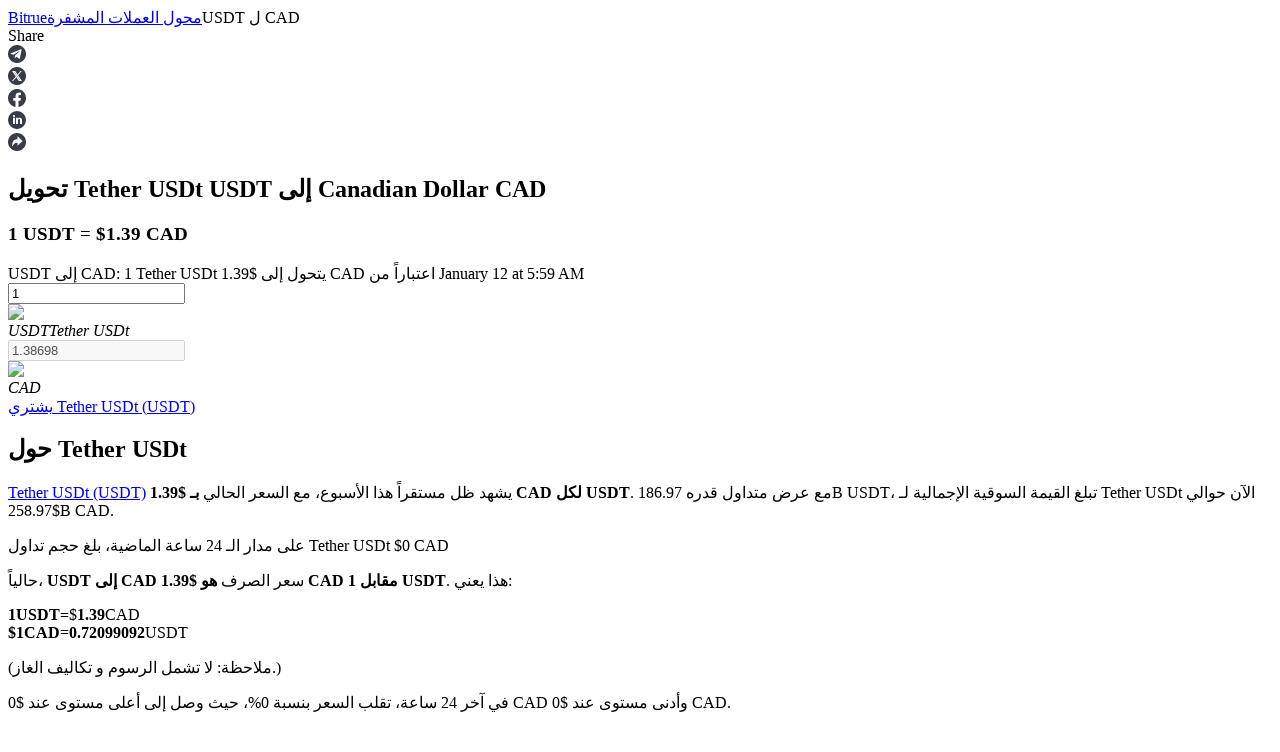

--- FILE ---
content_type: text/html; charset=utf-8
request_url: https://www.bitrue.com/ar/converter/usdt-to-cad
body_size: 22711
content:
<!DOCTYPE html><html lang="ar" theme="light" dir="ltr"><head><meta charSet="utf-8"/><meta name="viewport" content="width=device-width,initial-scale=1.0,minimum-scale=1.0,maximum-scale=1.0,user-scalable=no"/><link rel="alternate" href="https://www.bitrue.com/converter/usdt-to-cad" hrefLang="en"/><link rel="alternate" href="https://www.bitrue.com/zh-hant/converter/usdt-to-cad" hrefLang="zh-hant"/><link rel="alternate" href="https://www.bitrue.com/es/converter/usdt-to-cad" hrefLang="es"/><link rel="alternate" href="https://www.bitrue.com/id/converter/usdt-to-cad" hrefLang="id"/><link rel="alternate" href="https://www.bitrue.com/ar/converter/usdt-to-cad" hrefLang="ar"/><link rel="alternate" href="https://www.bitrue.com/pl/converter/usdt-to-cad" hrefLang="pl"/><link rel="alternate" href="https://www.bitrue.com/tr/converter/usdt-to-cad" hrefLang="tr"/><link rel="alternate" href="https://www.bitrue.com/fr/converter/usdt-to-cad" hrefLang="fr"/><link rel="alternate" href="https://www.bitrue.com/de/converter/usdt-to-cad" hrefLang="de"/><link rel="alternate" href="https://www.bitrue.com/th/converter/usdt-to-cad" hrefLang="th"/><link rel="alternate" href="https://www.bitrue.com/nl/converter/usdt-to-cad" hrefLang="nl"/><link rel="alternate" href="https://www.bitrue.com/pt/converter/usdt-to-cad" hrefLang="pt"/><link rel="alternate" href="https://www.bitrue.com/ru/converter/usdt-to-cad" hrefLang="ru"/><link rel="alternate" href="https://www.bitrue.com/vi/converter/usdt-to-cad" hrefLang="vi"/><link rel="alternate" href="https://www.bitrue.com/sv/converter/usdt-to-cad" hrefLang="sv"/><link rel="alternate" href="https://www.bitrue.com/converter/usdt-to-cad" hrefLang="x-default"/><link rel="canonical" href="https://www.bitrue.com/ar/converter/usdt-to-cad"/><title>USDT إلى CAD – تحويل Tether USDt إلى CAD (حاسبة حية)  | Bitrue</title><meta name="description" content="تحقق من سعر الصرف المباشر لـ USDT إلى CAD اليوم. قم بتحويل Tether USDt إلى Canadian Dollar بسهولة باستخدام حاسبة العملات المشفرة الخاصة بنا على Bitrue. 1 USDT تساوي حاليًا $1.39 CAD."/><meta name="keywords" content="USDT إلى CAD,USDT/CAD,تحويل Tether USDt إلى CAD"/><meta property="og:type" name="og:type" content="article"/><meta property="og:url" content="https://www.bitrue.com/ar/converter/usdt-to-cad"/><meta property="og:title" name="og:title" content="USDT إلى CAD – تحويل Tether USDt إلى CAD (حاسبة حية)  | Bitrue"/><meta property="og:description" name="og:description" content="تحقق من سعر الصرف المباشر لـ USDT إلى CAD اليوم. قم بتحويل Tether USDt إلى Canadian Dollar بسهولة باستخدام حاسبة العملات المشفرة الخاصة بنا على Bitrue. 1 USDT تساوي حاليًا $1.39 CAD."/><meta property="og:site_name" content="Bitrue"/><meta property="og:image" content="https://static.bitrue.com/m-static/share/convertershare2.png"/><meta property="og:image:alt" content="USDT إلى CAD – تحويل Tether USDt إلى CAD (حاسبة حية)  | Bitrue"/><meta property="og:image:width" content="1200"/><meta property="og:image:height" content="630"/><meta property="article:modified_time" content="2026-01-12T05:59:03.000Z"/><meta property="article:updated_time" content="2026-01-12T05:59:03.000Z"/><meta name="twitter:card" content="summary_large_image"/><meta name="twitter:title" content="USDT إلى CAD – تحويل Tether USDt إلى CAD (حاسبة حية)  | Bitrue"/><meta name="twitter:description" content="تحقق من سعر الصرف المباشر لـ USDT إلى CAD اليوم. قم بتحويل Tether USDt إلى Canadian Dollar بسهولة باستخدام حاسبة العملات المشفرة الخاصة بنا على Bitrue. 1 USDT تساوي حاليًا $1.39 CAD."/><meta name="twitter:image" content="https://static.bitrue.com/m-static/share/convertershare2.png"/><meta name="twitter:site" content="@BitrueOfficial"/><script id="schema-main" type="application/ld+json">{"@context":"https://schema.org","@type":"Article","mainEntityOfPage":{"@type":"WebPage","@id":"https://www.bitrue.com/ar/converter/usdt-to-cad"},"headline":"USDT إلى CAD – تحويل Tether USDt إلى CAD (حاسبة حية)  | Bitrue","image":["https://static.bitrue.com/m-static/share/convertershare2.png"],"dateModified":"2026-01-12T05:59:03.000Z","author":["Bitrue"],"publisher":{"@type":"Organization","name":"Bitrue","logo":{"@type":"ImageObject","url":"https://static.bitrue.com/m-static/share/convertershare2.png"}},"description":"تحقق من سعر الصرف المباشر لـ USDT إلى CAD اليوم. قم بتحويل Tether USDt إلى Canadian Dollar بسهولة باستخدام حاسبة العملات المشفرة الخاصة بنا على Bitrue. 1 USDT تساوي حاليًا $1.39 CAD."}</script><script id="schema-breadcrumb" type="application/ld+json">{"@context":"https://schema.org","@type":"BreadcrumbList","itemListElement":[{"@type":"ListItem","position":1,"item":{"@id":"https://www.bitrue.com/ar","name":"Home"}},{"@type":"ListItem","position":2,"item":{"@id":"https://www.bitrue.com/ar/converter","name":"Crypto Converter"}},{"@type":"ListItem","position":3,"item":{"@id":"https://www.bitrue.com/ar/converter/usdt-to-cad","name":"USDT to CAD"}}]}</script><script id="schema-faq" type="application/ld+json">{"@context":"https://schema.org","@type":"FAQPage","mainEntity":[{"@type":"Question","name":"كم يساوي 1 USDT في CAD؟","acceptedAnswer":{"@type":"Answer","text":"حتى الآن، 1 Tether USDt (USDT) تساوي تقريبًا $1.39 CAD. يتم تحديث هذه القيمة في الوقت الحقيقي بناءً على سعر السوق الحالي."}},{"@type":"Question","name":"كم يمكنني الحصول على USDT مقابل 1 CAD؟","acceptedAnswer":{"@type":"Answer","text":"بسعر الصرف الحالي، $1 CAD يمكن أن تشتري 0.72099092 USDT. تتقلب هذه القيمة بناءً على ظروف السوق."}},{"@type":"Question","name":"كيف تغير سعر Tether USDt بمرور الوقت؟","acceptedAnswer":{"@type":"Answer","text":["24 ساعة: سعر Tether USDt قد ظل مستقراً منذ البارحة."]}},{"@type":"Question","name":"كيف يمكن تحويل USDT إلى CAD؟","acceptedAnswer":{"@type":"Answer","text":["استخدم USDT إلى CAD المحول في أعلى هذه الصفحة لتحويل Tether USDt إلى Canadian Dollar على الفور. إليك بعض الأمثلة السريعة:","$10 CAD = 7.20990929 USDT","10 USDT = $13.87 CAD","(جميع الأسعار المعروضة تقريبية ولا تشمل الرسوم.)"]}},{"@type":"Question","name":"كيف يمكنني شراء 1 Tether USDt على Bitrue؟","acceptedAnswer":{"@type":"Answer","text":"يمكنك شراء Tether USDt بأمان على Bitrue، وهي بورصة مركزية رائدة. قم بزيارة دليل شراء Tether USDt الخاص بنا للحصول على تعليمات خطوة بخطوة حول إعداد محفظتك، والتحقق من هويتك، وتقديم طلبك."}},{"@type":"Question","name":"ما هي الأصول المشفرة المماثلة لـ Tether USDt؟","acceptedAnswer":{"@type":"Answer","text":["إذا كنت تستكشف العملات المشفرة ذات رؤوس الأموال السوقية أو الميزات المماثلة، تحقق من:","لمزيد من التفاصيل، قم بزيارة صفحة أصول Tether USDt لاكتشاف العملات ذات الصلة والعملات البديلة حسب الفئة أو الأداء."]}}]}</script><meta name="next-head-count" content="41"/><meta name="emotion-insertion-point" content=""/><style data-emotion="bit-ui "></style><meta name="format-detection" content="telephone=no,email=no,address=no"/><meta name="format-detection" content="email=no"/><meta name="format-detection" content="address=no"/><meta name="format-detection" content="telephone=no"/><meta name="mobile-web-app-capable" content="yes"/><link rel="shortcut icon" href="/favicon.ico" type="image/x-icon"/><link rel="dns-prefetch" href="https://b.bitrue.com/"/><link rel="dns-prefetch" href="https://static.bitrue.com"/><link rel="dns-prefetch" href="https://www.googletagmanager.com"/><link rel="dns-prefetch" href="https://www.google-analytics.com"/><link rel="preload" href="https://static.bitrue.com/resources/_next/static/css/cd3ef28c0521bb17.css" as="style"/><link rel="stylesheet" href="https://static.bitrue.com/resources/_next/static/css/cd3ef28c0521bb17.css" data-n-g=""/><link rel="preload" href="https://static.bitrue.com/resources/_next/static/css/89a48ccc7a3db937.css" as="style"/><link rel="stylesheet" href="https://static.bitrue.com/resources/_next/static/css/89a48ccc7a3db937.css" data-n-p=""/><link rel="preload" href="https://static.bitrue.com/resources/_next/static/css/edae56b62df53774.css" as="style"/><link rel="stylesheet" href="https://static.bitrue.com/resources/_next/static/css/edae56b62df53774.css" data-n-p=""/><noscript data-n-css=""></noscript><script defer="" nomodule="" src="https://static.bitrue.com/resources/_next/static/chunks/polyfills-c67a75d1b6f99dc8.js"></script><script src="https://static.bitrue.com/resources/_next/static/chunks/webpack-0cf556bb76aa62bc.js" defer=""></script><script src="https://static.bitrue.com/resources/_next/static/chunks/libs-58b8a39d9638f3c3.js" defer=""></script><script src="https://static.bitrue.com/resources/_next/static/chunks/main-7e6c1e12e2f09281.js" defer=""></script><script src="https://static.bitrue.com/resources/_next/static/chunks/pages/_app-4707f1c95f3b04ed.js" defer=""></script><script src="https://static.bitrue.com/resources/_next/static/chunks/vendor-16fea37fab0b3133.js" defer=""></script><script src="https://static.bitrue.com/resources/_next/static/chunks/commons-5d5c29d0030521a5.js" defer=""></script><script src="https://static.bitrue.com/resources/_next/static/chunks/pages/converter/%5Bcoin%5D-0e395b88f950d20a.js" defer=""></script><script src="https://static.bitrue.com/resources/_next/static/XTXPkOvaIjIW9axSYAnzo/_buildManifest.js" defer=""></script><script src="https://static.bitrue.com/resources/_next/static/XTXPkOvaIjIW9axSYAnzo/_ssgManifest.js" defer=""></script></head><body><div id="__next"><div id="ssg_header" style="opacity:0;position:fixed;top:-999px"><header class="css-1fij8iv" ssg_id="bit-header"><nav class="css-1c4biy1"><a class="css-1muu0ur" href="/"><img src="https://static.bitrue.com/m-static/share/logo919.png" alt="Bitrue"></a><div class="css-tjs217"><a class="css-3pmxh5" href="/ar/otc/buy-USDT"><p class="css-vntzb7">شراء بيع</p></a></div><div class="css-tjs217"><div class="css-48lu57"><p class="css-vntzb7">تجارة<svg aria-hidden="true" class="ic-select css-oji894"><use xlink:href="#icon-xialaxuan"></use></svg></p><div class="dropdown-item" style="min-width: 240px;"><ul class="css-7sayoo"><li class="css-10xnqxm"><a class="css-3pmxh5" href="/ar/trade"><svg aria-hidden="true" class="css-9zio7k"><use xlink:href="#icon-bibijiaoyi"></use></svg><div><p class="subTitle">بقعة</p><p class="subContent">قم بشراء وبيع العملات الرقمية على أكثر من 1000 زوج</p></div></a></li><li class="css-10xnqxm"><a class="css-3pmxh5" href="/ar/trade/btc3l_usdt"><svg aria-hidden="true" class="css-9zio7k"><use xlink:href="#icon-ETF"></use></svg><div><p class="subTitle">مؤسسة التدريب الأوروبية</p><p class="subContent">تداول العملات المشفرة بمضاعفات الرافعة المالية</p></div></a></li><li class="css-10xnqxm"><a class="css-3pmxh5" href="/ar/alpha"><svg aria-hidden="true" class="css-9zio7k"><use xlink:href="#icon-Alpha"></use></svg><div><p class="subTitle">ألفا</p><p class="subContent">الوصول السريع إلى الويب 3 عبر التداول ألفا</p></div></a></li></ul></div></div></div><div class="css-tjs217"><div class="css-48lu57"><p class="css-vntzb7">العقود الآجلة<svg aria-hidden="true" class="ic-select css-oji894"><use xlink:href="#icon-xialaxuan"></use></svg><em class="css-1n7r47l"></em></p><div class="dropdown-item" style="min-width: 240px;"><ul class="css-7sayoo"><li class="css-10xnqxm"><a class="css-3pmxh5" href="/ar/futures/BTC"><svg aria-hidden="true" class="css-9zio7k"><use xlink:href="#icon-heyuejiaoyi"></use></svg><div><p class="subTitle">العقود الآجلة USDT</p><p class="subContent">العقود الآجلة باستخدام USDT كضمان</p></div></a></li><li class="css-10xnqxm"><a class="css-3pmxh5" href="/ar/futures/BTC-USD-PERPETUAL"><svg aria-hidden="true" class="css-9zio7k"><use xlink:href="#icon-bibenwei"></use></svg><div><p class="subTitle">العقود الآجلة لـ COIN-M</p><p class="subContent">العقود الآجلة للعملات المشفرة</p></div></a></li><li class="css-10xnqxm"><a class="css-3pmxh5" href="/ar/futures/BTC-USDC"><svg aria-hidden="true" class="css-9zio7k"><use xlink:href="#icon-USDC"></use></svg><div><p class="subTitle">العقود الآجلة USDC</p><p class="subContent">العقود الآجلة باستخدام USDC كضمان</p></div></a></li><li class="css-10xnqxm"><a class="css-3pmxh5" href="/ar/copy-trading"><svg aria-hidden="true" class="css-9zio7k"><use xlink:href="#icon-gendandaohangicon"></use></svg><div><p class="subTitle">نسخ التداول</p><p class="subContent">انضم إلى أفضل المتداولين</p></div></a></li><li class="css-10xnqxm"><a class="css-3pmxh5" href="/copy-trading/trader"><svg aria-hidden="true" class="css-9zio7k"><use xlink:href="#icon-super-copy-trade"></use></svg><div><p class="subTitle">كن متداول نسخ<em class="css-zyyf6g"></em></p><p class="subContent">استمتع بتقاسم الأرباح وعمولات نسخ التداول</p></div></a></li><li class="css-10xnqxm"><a class="css-3pmxh5" href="/ar/futures/futures-info"><svg aria-hidden="true" class="css-9zio7k"><use xlink:href="#icon-heyuezixun"></use></svg><div><p class="subTitle">معلومة</p><p class="subContent">تحليل البيانات الضخمة بما في ذلك المعلومات التجارية، وما إلى ذلك.</p></div></a></li><li class="css-10xnqxm"><a class="css-3pmxh5" href="https://support.bitrue.com/hc/en-001/articles/4409416662937-Perpetual-Contracts-Starter-Guide"><svg aria-hidden="true" class="css-9zio7k"><use xlink:href="#icon-heyuezhinan"></use></svg><div><p class="subTitle">مرشد</p><p class="subContent">دليل المبتدئين للعقود الآجلة</p></div></a></li><li class="css-10xnqxm"><a class="css-3pmxh5" href="https://support.bitrue.com/hc/en-001/articles/11576735703449"><svg aria-hidden="true" class="css-9zio7k"><use xlink:href="#icon-jiaoyicelve"></use></svg><div><p class="subTitle">استراتيجيات التداول</p><p class="subContent">تعلم كيفية البقاء مربحة</p></div></a></li></ul></div></div></div><div class="css-tjs217"><div class="css-48lu57"><p class="css-vntzb7">يكسب<svg aria-hidden="true" class="ic-select css-oji894"><use xlink:href="#icon-xialaxuan"></use></svg></p><div class="dropdown-item" style="min-width: 240px;"><ul class="css-7sayoo"><li class="css-10xnqxm"><a class="css-3pmxh5" href="/ar/flexible-staking"><svg aria-hidden="true" class="css-9zio7k"><use xlink:href="#icon-pig"></use></svg><div><p class="subTitle">خنزير الطاقة</p><p class="subContent">احصل على مكافآت تنافسية يوميًا</p></div></a></li><li class="css-10xnqxm"><a class="css-3pmxh5" href="/ar/yield-farming"><svg aria-hidden="true" class="css-9zio7k"><use xlink:href="#icon-farm"></use></svg><div><p class="subTitle">التوقيع المساحي</p><p class="subContent">عوائد عالية والوصول الفوري</p></div></a></li><li class="css-10xnqxm"><a class="css-3pmxh5" href="/launchpool"><svg aria-hidden="true" class="css-9zio7k"><use xlink:href="#icon-launchpool"></use></svg><div><p class="subTitle">Launchpool<em class="css-1006scz"></em></p><p class="subContent">الرهان المرن لكسب العملات الرقمية الشهيرة</p></div></a></li><li class="css-10xnqxm"><a class="css-3pmxh5" href="/ar/btr-lockup-staking"><svg aria-hidden="true" class="css-9zio7k"><use xlink:href="#icon-lockup"></use></svg><div><p class="subTitle">عمليات احتجاز BTR</p><p class="subContent">استثمارات حصرية لحاملي BTR</p></div></a></li><li class="css-10xnqxm"><a class="css-3pmxh5" href="/ar/loan"><svg aria-hidden="true" class="css-9zio7k"><use xlink:href="#icon-loans"></use></svg><div><p class="subTitle">القروض</p><p class="subContent">خدمة الاقتراض المدعومة بالعملات المشفرة</p></div></a></li><li class="css-10xnqxm"><a class="css-3pmxh5" href="/ar/btc-xrp-eth-trading-bot"><svg aria-hidden="true" class="css-9zio7k"><use xlink:href="#icon-daohang-dingtou"></use></svg><div><p class="subTitle">الاستثمار التلقائي</p><p class="subContent">احصل على أرباح طويلة الأجل وفوائد مرنة</p></div></a></li><li class="css-10xnqxm"><a class="css-3pmxh5" href="/ar/staking/learn-staking"><svg aria-hidden="true" class="css-9zio7k"><use xlink:href="#icon-Staking"></use></svg><div><p class="subTitle">تعلم الستاكينغ</p><p class="subContent">تعرف على كيفية كسب الدخل السلبي</p></div></a></li></ul></div></div></div><div class="css-tjs217"><div class="css-48lu57"><p class="css-vntzb7">شركاء بيترو<svg aria-hidden="true" class="ic-select css-oji894"><use xlink:href="#icon-xialaxuan"></use></svg></p><div class="dropdown-item" style="min-width: 240px;"><ul class="css-7sayoo"><li class="css-10xnqxm"><a class="css-3pmxh5" href="/ar/affiliate"><svg aria-hidden="true" class="css-9zio7k"><use xlink:href="#icon-affiliate"></use></svg><div><p class="subTitle">شركاء Bitrue</p><p class="subContent">تصل العمولات إلى 65٪!</p></div></a></li><li class="css-10xnqxm"><a class="css-3pmxh5" href="/referral"><svg aria-hidden="true" class="css-9zio7k"><use xlink:href="#icon-referral"></use></svg><div><p class="subTitle">الإحالة</p><p class="subContent">قم بدعوة صديق لتحصل على مكافآت نقدية</p></div></a></li></ul></div></div></div><div class="css-tjs217"><a class="css-3pmxh5" href="/rewards?cn=500025"><p class="css-vntzb7">مركز المكافآت</p></a></div><div class="css-tjs217"><div class="css-48lu57"><p class="css-vntzb7">الأحداث الساخنة<svg aria-hidden="true" class="ic-select css-oji894"><use xlink:href="#icon-xialaxuan"></use></svg></p><div class="dropdown-item" style="min-width: 240px;"><ul class="css-7sayoo"><li class="css-10xnqxm"><a class="css-3pmxh5" href="/crypto-xrp-campaigns?cn=500052"><svg aria-hidden="true" class="css-9zio7k"><use xlink:href="#icon-a-hot-events"></use></svg><div><p class="subTitle">الأحداث الساخنة</p><p class="subContent">اربح الجوائز والمكافآت الحصرية</p></div></a></li><li class="css-10xnqxm"><a class="css-3pmxh5" href="/trade-and-earn"><svg aria-hidden="true" class="css-9zio7k"><use xlink:href="#icon-a-new-coin"></use></svg><div><p class="subTitle">الإيداع والتداول</p><p class="subContent">الإيداع، التداول والحصول على جوائز من مجموعات جوائز كبيرة</p></div></a></li></ul></div></div></div><div class="css-tjs217"><a class="css-3pmxh5" href="/ar/blog"><p class="css-vntzb7">مدونة</p></a></div></nav><nav class="css-4h6slt"><button class="css-no08b2" color="primary" style="margin-bottom: 0px;">تسجيل الدخول</button><button class="css-1d977hw" color="primary" style="font-size: 12px;">اشتراك</button><div><button class="css-1pyjn2a"><img src="https://static.bitrue.com/img/website/uniframe/h5more.png" height="20px" width="20px"></button><div class="css-1d2clc9"><div class="css-1gvcul2"><span></span><svg aria-hidden="true" class="css-oji894" style="font-size: 32px;"><use xlink:href="#icon-ic_Close_Circle_TwoTone2"></use></svg></div><div class="css-1rbuen9"><div class="css-19kzrtu"><button class="css-1jx579t" color="primary" style="border: 1px solid rgba(255, 255, 255, 0.16); margin-bottom: 12px;">تسجيل الدخول</button><button class="css-13k7tz6" color="primary" style="font-size: 16px;">اشتراك</button></div><ul class="css-18zijdj"><li class="css-1gdq3jb"><div class="menu"><div class="menu-title-container"><span class="menu-title"><svg aria-hidden="true" class="ic-menu css-oji894" style="font-size: 22px; color: rgb(187, 195, 204); transform: translateX(-1px);"><use xlink:href="#icon-Blog"></use></svg><span style="font-size: 16px; font-weight: 400; transform: translateX(-4px);">1,000 USDT Daily Airdrop</span></span></div></div></li></ul><ul class="css-18zijdj"><div class="divider"></div><li class="css-1gdq3jb"><div class="menu"><div class="menu-title-container"><span class="menu-title"><svg aria-hidden="true" class="ic-menu css-oji894" style="font-size: 22px; color: rgb(187, 195, 204); transform: translateX(-1px);"><use xlink:href="#icon-Download"></use></svg><span style="font-size: 16px; font-weight: 400; transform: translateX(-3px);">قم بتنزيل تطبيق Bitrue</span></span></div></div></li><li class="css-1gdq3jb"><div class="menu"><div class="menu-title-container"><span class="menu-title"><svg aria-hidden="true" class="ic-menu css-oji894" style="font-size: 20px; color: rgb(187, 195, 204); transform: translateY(-1px);"><use xlink:href="#icon-English"></use></svg><span style="font-size: 16px; font-weight: 400; transform: translateX(0px);">عربي</span></span><svg aria-hidden="true" class="ic-drop css-oji894"><use xlink:href="#icon-xialaxuan"></use></svg></div></div></li></ul></div></div></div></nav></header></div><section class="convert_component__5sI__"><div class="convert_crumbs__FNIZb"><a href="/ar">Bitrue</a><i class="iconfont icon-arrow-right"></i><a href="/ar/converter">محول العملات المشفرة</a><i class="iconfont icon-arrow-right"></i><span>USDT<!-- --> <!-- -->ل<!-- --> <!-- -->CAD</span></div><div><div class="shareBar_share-bar__slm7Y"><span class="shareBar_share-label__GqHK0">Share</span><div class="shareBar_share-icons__hgYE5"><div class="shareBar_share-icon__KC5ZO"><svg xmlns="http://www.w3.org/2000/svg" width="18" height="18" viewBox="0 0 18 18" fill="none"><path fill-rule="evenodd" clip-rule="evenodd" d="M9 18C13.9705 18 18 13.9705 18 9C18 4.02944 13.9705 0 9 0C4.02944 0 0 4.02944 0 9C0 13.9705 4.02944 18 9 18ZM6.76318 13.2598L6.93383 10.549L11.6145 6.11425C11.8217 5.91559 11.5718 5.81946 11.2976 5.99249L5.51989 9.83121L3.02111 8.9981C2.48479 8.83788 2.47869 8.44696 3.143 8.16499L12.876 4.21732C13.321 4.00584 13.7476 4.33268 13.5769 5.05043L11.9192 13.2598C11.8034 13.843 11.4682 13.9839 11.005 13.7148L8.48185 11.7538L7.26903 12.9906C7.12886 13.138 7.01306 13.2598 6.76318 13.2598Z" fill="#373C46"></path></svg></div><div class="shareBar_share-icon__KC5ZO"><svg xmlns="http://www.w3.org/2000/svg" width="18" height="18" viewBox="0 0 18 18" fill="none"><mask id="mask0_120_256" maskUnits="userSpaceOnUse" x="0" y="0" width="18" height="18"><path d="M18 0H0V18H18V0Z" fill="white"></path></mask><g mask="url(#mask0_120_256)"><path d="M11.3524 13.0035H12.2598L6.68177 5.0249H5.77441L11.3524 13.0035Z" fill="#B0B9C3"></path><path fill-rule="evenodd" clip-rule="evenodd" d="M9.00098 18.0002C13.9715 18.0002 18.001 13.9708 18.001 9.00024C18.001 4.02968 13.9715 0.000244141 9.00098 0.000244141C4.03041 0.000244141 0.000976562 4.02968 0.000976562 9.00024C0.000976562 13.9708 4.03041 18.0002 9.00098 18.0002ZM9.55178 7.51443L12.4678 4.12485H13.6608L10.0815 8.28537L13.9229 13.8758H10.819L8.35595 10.2913L5.27216 13.8758H4.07905L7.82621 9.52035L4.11881 4.12485H7.22276L9.55178 7.51443Z" fill="#373C46"></path></g></svg></div><div class="shareBar_share-icon__KC5ZO"><svg xmlns="http://www.w3.org/2000/svg" width="18" height="18" viewBox="0 0 18 18" fill="none"><path d="M17.9993 9.05546C17.9993 4.05383 13.9701 0 8.99963 0C4.02917 0 0 4.05383 0 9.05546C0 13.5741 3.29114 17.3201 7.59332 17.9992V11.6725H5.30872V9.05471H7.59332V7.06024C7.59332 4.79034 8.93737 3.53691 10.9925 3.53691C11.9772 3.53691 13.007 3.7135 13.007 3.7135V5.94189H11.873C10.7554 5.94189 10.4067 6.63992 10.4067 7.35606V9.05546H12.9028L12.5038 11.6732H10.4067V18C14.7089 17.3208 18 13.5749 18 9.05546H17.9993Z" fill="#373C46"></path></svg></div><div class="shareBar_share-icon__KC5ZO"><svg xmlns="http://www.w3.org/2000/svg" width="18" height="18" viewBox="0 0 18 18" fill="none"><rect width="18" height="18" rx="9" fill="#373C46"></rect><path d="M7.04 4.97517C7.04 5.24605 6.94333 5.47629 6.75 5.66591C6.55667 5.85553 6.30667 5.95034 6 5.95034C5.70667 5.95034 5.46667 5.85553 5.28 5.66591C5.09333 5.47629 5 5.24605 5 4.97517C5 4.69074 5.09333 4.45711 5.28 4.27427C5.46667 4.09142 5.71333 4 6.02 4C6.32667 4 6.57 4.09142 6.75 4.27427C6.93 4.45711 7.02667 4.69074 7.04 4.97517ZM5.06 13V6.72235H6.98V13H5.06ZM8.12 8.73363C8.12 8.15125 8.10667 7.48082 8.08 6.72235H9.74L9.84 7.59594H9.88C10.28 6.91873 10.9133 6.58014 11.78 6.58014C12.4467 6.58014 12.9833 6.80699 13.39 7.26072C13.7967 7.71445 14 8.38826 14 9.28217V13H12.08V9.52596C12.08 8.61851 11.7533 8.16479 11.1 8.16479C10.6333 8.16479 10.3067 8.40858 10.12 8.89616C10.08 8.97743 10.06 9.13996 10.06 9.38375V13H8.12V8.73363Z" fill="white"></path></svg></div><div class="shareBar_share-icon__KC5ZO"><svg xmlns="http://www.w3.org/2000/svg" width="18" height="18" viewBox="0 0 18 18" fill="none"><path fill-rule="evenodd" clip-rule="evenodd" d="M9 0C13.9705 0 18 4.02944 18 9C18 13.9705 13.9705 18 9 18C4.02944 18 0 13.9705 0 9C0 4.02944 4.02944 0 9 0ZM9.52627 3.25V6.21148C5.38132 6.21148 4 9.17295 4 13.75C4 13.75 5.65808 9.71132 9.52627 9.71132V12.6733L14.5 8.09623L9.52627 3.25Z" fill="#373C46"></path></svg></div></div></div></div><div class="convert_convertBox__EnGgf"><h1 class="convert_title__5FDsO">تحويل Tether USDt <b class=convert_from__Ql4hE>USDT</b> إلى Canadian Dollar <b class=convert_to__rAVBS>CAD</b> </h1><h3 class="convert_subTitle__LNuzM">1 USDT = $1.39 CAD</h3><div class="convert_desc__Y0hhz">USDT إلى CAD: 1 Tether USDt يتحول إلى $1.39 CAD اعتباراً من January 12 at 5:59 AM</div><div class="convert_convert__E9BHW"><div class="convert_convert_item__4kdn3 convert_p1__Z1XLZ"><div class="convert_input__VaUvc"><input type="number" value="1"/></div><div class="convert_coinInfo__o4FY9"><div class="select_component__z5DgA convert_com__G6IEV type-default size-default"><div class="select_option__X7ksq convert_opt__aTVOc"><div class="convert_coinInfo_header__Gk_sc"><img alt="usdt" src="//cdn.bitrue.com/icon/icon_USDT.png" width="32" height="32" decoding="async" data-nimg="1" loading="lazy" style="color:transparent"/><div class="convert_coinInfo_name__8tQOh"><em>USDT</em><i>Tether USDt</i></div></div><i class="iconfont icon-kuangneixiala" style="transform:none"></i></div></div></div></div><div class="convert_toggle_icon__TsSW_ convert_p2__tR581"></div><div class="convert_convert_item__4kdn3 convert_p3__MxeYB"><div class="convert_input__VaUvc"><input type="number" disabled="" value="1.38698"/></div><div class="convert_coinInfo__o4FY9"><div class="select_component__z5DgA convert_com__G6IEV type-default size-default"><div class="select_option__X7ksq convert_opt__aTVOc"><div class="convert_coinInfo_header__Gk_sc"><img alt="cad" src="https://static.bitrue.com/m-static/CAD.png" width="32" height="32" decoding="async" data-nimg="1" loading="lazy" style="color:transparent"/><div class="convert_coinInfo_name__8tQOh"><em>CAD</em></div></div><i class="iconfont icon-kuangneixiala" style="transform:none"></i></div></div></div></div></div><a class="convert_button__2NiwC" href="/user/register">يشتري<!-- --> <!-- -->Tether USDt<!-- --> (<!-- -->USDT<!-- -->)</a></div></section><main class="detail_component__YIP1l"><section class="markets_markets__87STb"><h2>حول Tether USDt</h2><div class="markets_desc__YQkZU"><p><a href='/ar/price/USDT'>Tether USDt (USDT)</a> يشهد ظل مستقراً هذا الأسبوع، مع السعر الحالي <b>بـ $1.39 CAD لكل USDT</b>. مع عرض متداول قدره 186.97B USDT، تبلغ القيمة السوقية الإجمالية لـ Tether USDt الآن حوالي $258.97B CAD.</p><p>على مدار الـ 24 ساعة الماضية، بلغ حجم تداول Tether USDt $0 CAD</p><p class="markets_top16__wzyXu">حالياً، <b>USDT إلى CAD</b> سعر الصرف <b>هو $1.39 CAD مقابل 1 USDT</b>. هذا يعني:</p><p class="markets_exchangeCard__eguWQ"><div><b>1</b><b>USDT</b><b>=</b>$<b>1.39</b>CAD</div><div><b>$<!-- -->1</b><b>CAD</b>=<b><b></b>0.72099092</b>USDT</div></p><p class="markets_top8___KvmN">(ملاحظة: لا تشمل الرسوم و تكاليف الغاز.)</p><p class="markets_top16__wzyXu">في آخر 24 ساعة، تقلب السعر بنسبة 0%، حيث وصل إلى أعلى مستوى عند $0 CAD وأدنى مستوى عند $0 CAD.</p><p></p></div><div class="markets_bitcoin_market_stats__1s44T"><div class="markets_title__SEe_a">إحصائيات سوق Tether USDt</div><div class="markets_description__oL_6x">USDT هو عملة مشفرة مبنية على سلسلة الكتل الخاصة بـ Tether USDt. لديها عرض أقصى قدره 0، مع إجمالي عرض حالي قدره 190.84B وعرض متداول قدره 186.97B، مما يمنحها قيمة سوقية قدرها 258.97B.
انقر هنا لــ <a href='/user/register'>شراء الآن</a>، أو تحقق من دليلنا خطوة بخطوة حول <a href='https://www.bitrue.com/ar/how-to-buy/USDT'>كيفية شراء Tether USDt (USDT)</a> بأمان وسهولة.</div><div class="markets_list__85rIU"><div class="markets_list_item__NIBRa"><span class="markets_label__WO7fZ">السعر الحالي</span><span class="markets_value__DjYYn">$<!-- -->1.39</span></div><div class="markets_list_item__NIBRa"><span class="markets_label__WO7fZ">الإمداد المتداول</span><span class="markets_value__DjYYn">186.97B</span></div><div class="markets_list_item__NIBRa"><span class="markets_label__WO7fZ">القيمة السوقية</span><span class="markets_value__DjYYn">$<!-- -->258.97B</span></div><div class="markets_list_item__NIBRa"><span class="markets_label__WO7fZ">الحجم (24 ساعة)</span><span class="markets_value__DjYYn">$<!-- -->--</span></div></div></div></section><section class="contrast_contrast__KrQSj"><h2>Tether USDt أسعار الصرف لمبالغ مختلفة</h2><div class="contrast_contrast_box__8Ur5J" id="marketsStats"><div class="contrast_contrast_item__juqf2"><h3>قيم USDT إلى CAD من today 05:59</h3><ul><li><span class="contrast_space__SZ7wk">10</span><span>USDT</span><sapn>=</sapn><i>$</i><span class="contrast_space__SZ7wk">13.87</span><span>CAD</span></li><li><span class="contrast_space__SZ7wk">50</span><span>USDT</span><sapn>=</sapn><i>$</i><span class="contrast_space__SZ7wk">69.35</span><span>CAD</span></li><li><span class="contrast_space__SZ7wk">100</span><span>USDT</span><sapn>=</sapn><i>$</i><span class="contrast_space__SZ7wk">138.7</span><span>CAD</span></li><li><span class="contrast_space__SZ7wk">500</span><span>USDT</span><sapn>=</sapn><i>$</i><span class="contrast_space__SZ7wk">693.49</span><span>CAD</span></li><li><span class="contrast_space__SZ7wk">1000</span><span>USDT</span><sapn>=</sapn><i>$</i><span class="contrast_space__SZ7wk">1386.99</span><span>CAD</span></li><li><span class="contrast_space__SZ7wk">5000</span><span>USDT</span><sapn>=</sapn><i>$</i><span class="contrast_space__SZ7wk">6934.93</span><span>CAD</span></li><li><span class="contrast_space__SZ7wk">10000</span><span>USDT</span><sapn>=</sapn><i>$</i><span class="contrast_space__SZ7wk">13869.86</span><span>CAD</span></li><li><span class="contrast_space__SZ7wk">50000</span><span>USDT</span><sapn>=</sapn><i>$</i><span class="contrast_space__SZ7wk">69349.28</span><span>CAD</span></li></ul></div><div class="contrast_contrast_item__juqf2"><h3>قيم CAD إلى USDT من today 05:59</h3><ul><li><i>$</i><span class="contrast_space__SZ7wk">100</span><span>CAD</span><sapn>=</sapn><span class="contrast_space__SZ7wk">72.09</span><span>USDT</span></li><li><i>$</i><span class="contrast_space__SZ7wk">500</span><span>CAD</span><sapn>=</sapn><span class="contrast_space__SZ7wk">360.49</span><span>USDT</span></li><li><i>$</i><span class="contrast_space__SZ7wk">1000</span><span>CAD</span><sapn>=</sapn><span class="contrast_space__SZ7wk">720.98</span><span>USDT</span></li><li><i>$</i><span class="contrast_space__SZ7wk">5000</span><span>CAD</span><sapn>=</sapn><span class="contrast_space__SZ7wk">3,604.94</span><span>USDT</span></li><li><i>$</i><span class="contrast_space__SZ7wk">10000</span><span>CAD</span><sapn>=</sapn><span class="contrast_space__SZ7wk">7,209.88</span><span>USDT</span></li><li><i>$</i><span class="contrast_space__SZ7wk">50000</span><span>CAD</span><sapn>=</sapn><span class="contrast_space__SZ7wk">36,049.4</span><span>USDT</span></li><li><i>$</i><span class="contrast_space__SZ7wk">100000</span><span>CAD</span><sapn>=</sapn><span class="contrast_space__SZ7wk">72,098.8</span><span>USDT</span></li><li><i>$</i><span class="contrast_space__SZ7wk">500000</span><span>CAD</span><sapn>=</sapn><span class="contrast_space__SZ7wk">360,494.02</span><span>USDT</span></li></ul></div></div></section><section class="start-buying_component__FImhJ"><h2>شراء العملات المشفرة مع Bitrue</h2><p><a href='/user/register' class=start-buying_desc__9GGll> أنشئ حساباً على Bitrue</a> لشراء وبيع العملات المشفرة في أكثر بورصة آمنة.</p><ul><li><a href="/user/register"><div class="start-buying_imgs__ozzQ5"><img alt="" src="https://static.bitrue.com/resources/_next/static/media/card_1.7056bc21.png" width="54" height="54" decoding="async" data-nimg="1" loading="lazy" style="color:transparent"/><span><img alt="" src="https://static.bitrue.com/resources/_next/static/media/card_left.40b4ccaf.png" width="23" height="23" decoding="async" data-nimg="1" loading="lazy" style="color:transparent"/></span></div><h3>تسجيل</h3><h4>قم بالتسجيل في Bitrue باستخدام عنوان بريدك الإلكتروني.</h4></a></li><li><a href="/user/register"><div class="start-buying_imgs__ozzQ5"><img alt="" src="https://static.bitrue.com/resources/_next/static/media/card_2.52be25c7.png" width="54" height="54" decoding="async" data-nimg="1" loading="lazy" style="color:transparent"/><span><img alt="" src="https://static.bitrue.com/resources/_next/static/media/card_left.40b4ccaf.png" width="23" height="23" decoding="async" data-nimg="1" loading="lazy" style="color:transparent"/></span></div><h3>تحقق من هويتك</h3><h4>تحقق من هويتك عن طريق إدخال معلوماتك الشخصية وتحميل بطاقة هوية صالحة تحتوي على صورة.</h4></a></li><li><a href="/user/register"><div class="start-buying_imgs__ozzQ5"><img alt="" src="https://static.bitrue.com/resources/_next/static/media/card_3.5087b138.png" width="54" height="54" decoding="async" data-nimg="1" loading="lazy" style="color:transparent"/><span><img alt="" src="https://static.bitrue.com/resources/_next/static/media/card_left.40b4ccaf.png" width="23" height="23" decoding="async" data-nimg="1" loading="lazy" style="color:transparent"/></span></div><h3>شراء التشفير!</h3><h4>استخدم مجموعة متنوعة من خيارات الدفع لشراء Tether USDt على Bitrue.</h4></a></li></ul><div class="start-buying_signupBox___dV1K"><div class="start-buying_text__rdXrb">ابدأ رحلتك في عالم العملات المشفرة الآن!</div><style data-emotion="bit-ui wa6geh">.bit-ui-wa6geh{display:-webkit-inline-box;display:-webkit-inline-flex;display:-ms-inline-flexbox;display:inline-flex;-webkit-align-items:center;-webkit-box-align:center;-ms-flex-align:center;align-items:center;-webkit-box-pack:center;-ms-flex-pack:center;-webkit-justify-content:center;justify-content:center;position:relative;-webkit-tap-highlight-color:transparent;cursor:pointer;-webkit-user-select:none;-moz-user-select:none;-ms-user-select:none;user-select:none;vertical-align:middle;-moz-appearance:none;-webkit-appearance:none;-webkit-text-decoration:none;text-decoration:none;white-space:nowrap;color:#232832;outline:none;border:none;-webkit-transition:all 0.2s;transition:all 0.2s;font-weight:600;width:auto;background-color:#ffcc33;padding:0 20px;height:40px;border-radius:999px;font-family:BitruePro;font-size:14px;line-height:18px;}.bit-ui-wa6geh:hover{background-color:rgba(255, 204, 51, 0.8);}.bit-ui-wa6geh:active{background-color:#ebb432;}</style><button color="primary" type="primary" class="bit-ui-wa6geh">سجل الآن</button></div></section><section class="conversions_component__n8gEj"><h2>تحويلات شائعة من USDT إلى العملات الورقية</h2><ul><li><a class="conversions_fl_link__yHNbA" href="/ar/converter/usdt-to-usd"><img alt="" src="https://static.bitrue.com/m-static/USD.png" width="32" height="32" decoding="async" data-nimg="1" loading="lazy" style="color:transparent"/><div class="conversions_column__pAdl2"><span>1 <!-- -->USDT<!-- --> <!-- -->ل<!-- --> <!-- -->USD</span><span>$<!-- -->0.99855</span></div></a><a href="/creditcard" class="conversions_fr_link__XNoqS">اشتر بواسطة USD</a></li><li><a class="conversions_fl_link__yHNbA" href="/ar/converter/usdt-to-eur"><img alt="" src="https://static.bitrue.com/m-static/EUR.png" width="32" height="32" decoding="async" data-nimg="1" loading="lazy" style="color:transparent"/><div class="conversions_column__pAdl2"><span>1 <!-- -->USDT<!-- --> <!-- -->ل<!-- --> <!-- -->EUR</span><span>€<!-- -->0.8557</span></div></a><a href="/creditcard" class="conversions_fr_link__XNoqS">اشتر بواسطة EUR</a></li><li><a class="conversions_fl_link__yHNbA" href="/ar/converter/usdt-to-brl"><img alt="" src="https://static.bitrue.com/m-static/BRL.png" width="32" height="32" decoding="async" data-nimg="1" loading="lazy" style="color:transparent"/><div class="conversions_column__pAdl2"><span>1 <!-- -->USDT<!-- --> <!-- -->ل<!-- --> <!-- -->BRL</span><span>R$<!-- -->5.38</span></div></a><a href="/creditcard" class="conversions_fr_link__XNoqS">اشتر بواسطة BRL</a></li><li><a class="conversions_fl_link__yHNbA" href="/ar/converter/usdt-to-rub"><img alt="" src="https://static.bitrue.com/m-static/RUB.png" width="32" height="32" decoding="async" data-nimg="1" loading="lazy" style="color:transparent"/><div class="conversions_column__pAdl2"><span>1 <!-- -->USDT<!-- --> <!-- -->ل<!-- --> <!-- -->RUB</span><span>₽<!-- -->78.72</span></div></a><a href="/creditcard" class="conversions_fr_link__XNoqS">اشتر بواسطة RUB</a></li><li><a class="conversions_fl_link__yHNbA" href="/ar/converter/usdt-to-gbp"><img alt="" src="https://static.bitrue.com/m-static/GBP.png" width="32" height="32" decoding="async" data-nimg="1" loading="lazy" style="color:transparent"/><div class="conversions_column__pAdl2"><span>1 <!-- -->USDT<!-- --> <!-- -->ل<!-- --> <!-- -->GBP</span><span>£<!-- -->0.74331</span></div></a><a href="/creditcard" class="conversions_fr_link__XNoqS">اشتر بواسطة GBP</a></li><li><a class="conversions_fl_link__yHNbA" href="/ar/converter/usdt-to-inr"><img alt="" src="https://static.bitrue.com/m-static/INR.png" width="32" height="32" decoding="async" data-nimg="1" loading="lazy" style="color:transparent"/><div class="conversions_column__pAdl2"><span>1 <!-- -->USDT<!-- --> <!-- -->ل<!-- --> <!-- -->INR</span><span>₹<!-- -->90.02</span></div></a><a href="/creditcard" class="conversions_fr_link__XNoqS">اشتر بواسطة INR</a></li><li><a class="conversions_fl_link__yHNbA" href="/ar/converter/usdt-to-try"><img alt="" src="https://static.bitrue.com/m-static/TRY.png" width="32" height="32" decoding="async" data-nimg="1" loading="lazy" style="color:transparent"/><div class="conversions_column__pAdl2"><span>1 <!-- -->USDT<!-- --> <!-- -->ل<!-- --> <!-- -->TRY</span><span>₺<!-- -->43.07</span></div></a><a href="/creditcard" class="conversions_fr_link__XNoqS">اشتر بواسطة TRY</a></li><li><a class="conversions_fl_link__yHNbA" href="/ar/converter/usdt-to-krw"><img alt="" src="https://static.bitrue.com/m-static/KRW.png" width="32" height="32" decoding="async" data-nimg="1" loading="lazy" style="color:transparent"/><div class="conversions_column__pAdl2"><span>1 <!-- -->USDT<!-- --> <!-- -->ل<!-- --> <!-- -->KRW</span><span>₩<!-- -->1467.68</span></div></a><a href="/creditcard" class="conversions_fr_link__XNoqS">اشتر بواسطة KRW</a></li><li><a class="conversions_fl_link__yHNbA" href="/ar/converter/usdt-to-cad"><img alt="" src="https://static.bitrue.com/m-static/CAD.png" width="32" height="32" decoding="async" data-nimg="1" loading="lazy" style="color:transparent"/><div class="conversions_column__pAdl2"><span>1 <!-- -->USDT<!-- --> <!-- -->ل<!-- --> <!-- -->CAD</span><span>$<!-- -->1.39</span></div></a><a href="/creditcard" class="conversions_fr_link__XNoqS">اشتر بواسطة CAD</a></li><li><a class="conversions_fl_link__yHNbA" href="/ar/converter/usdt-to-jpy"><img alt="" src="https://static.bitrue.com/m-static/JPY.png" width="32" height="32" decoding="async" data-nimg="1" loading="lazy" style="color:transparent"/><div class="conversions_column__pAdl2"><span>1 <!-- -->USDT<!-- --> <!-- -->ل<!-- --> <!-- -->JPY</span><span>¥<!-- -->157.78</span></div></a><a href="/creditcard" class="conversions_fr_link__XNoqS">اشتر بواسطة JPY</a></li></ul></section><section class="cryptocurrency_component__9KMt3"><h2>تحويلات أصول رقمية أخرى</h2><table><thead><tr><td>تشفير</td><td>USD</td><td>INR</td><td>EUR</td><td>BRL</td><td>RUB</td><td>TRY</td></tr></thead><tbody><tr><td><a href="/ar/price/BTC"><img alt="" src="//cdn.bitrue.com/icon/icon_BTC.png" width="24" height="24" decoding="async" data-nimg="1" loading="lazy" style="color:transparent"/><em>BTC</em><i>Bitcoin</i></a></td><td><a href="/ar/converter/btc-to-usd">91,680.54</a></td><td><a href="/ar/converter/btc-to-inr">8,264,891.15</a></td><td><a href="/ar/converter/btc-to-eur">78,565.54</a></td><td><a href="/ar/converter/btc-to-brl">494,103.10</a></td><td><a href="/ar/converter/btc-to-rub">7,227,940.77</a></td><td><a href="/ar/converter/btc-to-try">3,954,808.47</a></td></tr><tr><td><a href="/ar/price/ETH"><img alt="" src="//cdn.bitrue.com/icon/icon_ETH.png" width="24" height="24" decoding="async" data-nimg="1" loading="lazy" style="color:transparent"/><em>ETH</em><i>Ethereum</i></a></td><td><a href="/ar/converter/eth-to-usd">3,149.25</a></td><td><a href="/ar/converter/eth-to-inr">283,901.52</a></td><td><a href="/ar/converter/eth-to-eur">2,698.75</a></td><td><a href="/ar/converter/eth-to-brl">16,972.59</a></td><td><a href="/ar/converter/eth-to-rub">248,281.96</a></td><td><a href="/ar/converter/eth-to-try">135,848.87</a></td></tr><tr><td><a href="/ar/price/USDT"><img alt="" src="//cdn.bitrue.com/icon/icon_USDT.png" width="24" height="24" decoding="async" data-nimg="1" loading="lazy" style="color:transparent"/><em>USDT</em><i>Tether USDt</i></a></td><td><a href="/ar/converter/usdt-to-usd">0.99855</a></td><td><a href="/ar/converter/usdt-to-inr">90.01</a></td><td><a href="/ar/converter/usdt-to-eur">0.85570</a></td><td><a href="/ar/converter/usdt-to-brl">5.38</a></td><td><a href="/ar/converter/usdt-to-rub">78.72</a></td><td><a href="/ar/converter/usdt-to-try">43.07</a></td></tr><tr><td><a href="/ar/price/BNB"><img alt="" src="//cdn.bitrue.com/icon/icon_BNB.png" width="24" height="24" decoding="async" data-nimg="1" loading="lazy" style="color:transparent"/><em>BNB</em><i>Binance Coin</i></a></td><td><a href="/ar/converter/bnb-to-usd">905.70</a></td><td><a href="/ar/converter/bnb-to-inr">81,647.84</a></td><td><a href="/ar/converter/bnb-to-eur">776.13</a></td><td><a href="/ar/converter/bnb-to-brl">4,881.18</a></td><td><a href="/ar/converter/bnb-to-rub">71,403.94</a></td><td><a href="/ar/converter/bnb-to-try">39,069.06</a></td></tr><tr><td><a href="/ar/price/XRP"><img alt="" src="//cdn.bitrue.com/icon/icon_XRP.png" width="24" height="24" decoding="async" data-nimg="1" loading="lazy" style="color:transparent"/><em>XRP</em><i>XRP</i></a></td><td><a href="/ar/converter/xrp-to-usd">2.06</a></td><td><a href="/ar/converter/xrp-to-inr">186.32</a></td><td><a href="/ar/converter/xrp-to-eur">1.77</a></td><td><a href="/ar/converter/xrp-to-brl">11.13</a></td><td><a href="/ar/converter/xrp-to-rub">162.94</a></td><td><a href="/ar/converter/xrp-to-try">89.15</a></td></tr><tr><td><a href="/ar/price/SOL"><img alt="" src="//cdn.bitrue.com/icon/icon_SOL.png" width="24" height="24" decoding="async" data-nimg="1" loading="lazy" style="color:transparent"/><em>SOL</em><i>Solana</i></a></td><td><a href="/ar/converter/sol-to-usd">141.75</a></td><td><a href="/ar/converter/sol-to-inr">12,778.80</a></td><td><a href="/ar/converter/sol-to-eur">121.47</a></td><td><a href="/ar/converter/sol-to-brl">763.95</a></td><td><a href="/ar/converter/sol-to-rub">11,175.51</a></td><td><a href="/ar/converter/sol-to-try">6,114.74</a></td></tr><tr><td><a href="/ar/price/USDC"><img alt="" src="//cdn.bitrue.com/icon/icon_USDC.png" width="24" height="24" decoding="async" data-nimg="1" loading="lazy" style="color:transparent"/><em>USDC</em><i>USD Coin</i></a></td><td><a href="/ar/converter/usdc-to-usd">0.99971</a></td><td><a href="/ar/converter/usdc-to-inr">90.12</a></td><td><a href="/ar/converter/usdc-to-eur">0.85670</a></td><td><a href="/ar/converter/usdc-to-brl">5.38</a></td><td><a href="/ar/converter/usdc-to-rub">78.81</a></td><td><a href="/ar/converter/usdc-to-try">43.12</a></td></tr><tr><td><a href="/ar/price/ADA"><img alt="" src="//cdn.bitrue.com/icon/icon_ADA.png" width="24" height="24" decoding="async" data-nimg="1" loading="lazy" style="color:transparent"/><em>ADA</em><i>Cardano</i></a></td><td><a href="/ar/converter/ada-to-usd">0.39414</a></td><td><a href="/ar/converter/ada-to-inr">35.53</a></td><td><a href="/ar/converter/ada-to-eur">0.33776</a></td><td><a href="/ar/converter/ada-to-brl">2.12</a></td><td><a href="/ar/converter/ada-to-rub">31.07</a></td><td><a href="/ar/converter/ada-to-try">17.00</a></td></tr><tr><td><a href="/ar/price/AVAX"><img alt="" src="//cdn.bitrue.com/icon/icon_AVAX.png" width="24" height="24" decoding="async" data-nimg="1" loading="lazy" style="color:transparent"/><em>AVAX</em><i>Avalanche</i></a></td><td><a href="/ar/converter/avax-to-usd">13.90</a></td><td><a href="/ar/converter/avax-to-inr">1,253.86</a></td><td><a href="/ar/converter/avax-to-eur">11.91</a></td><td><a href="/ar/converter/avax-to-brl">74.96</a></td><td><a href="/ar/converter/avax-to-rub">1,096.54</a></td><td><a href="/ar/converter/avax-to-try">599.98</a></td></tr><tr><td><a href="/ar/price/DOGE"><img alt="" src="//cdn.bitrue.com/icon/icon_DOGE.png" width="24" height="24" decoding="async" data-nimg="1" loading="lazy" style="color:transparent"/><em>DOGE</em><i>Dogecoin</i></a></td><td><a href="/ar/converter/doge-to-usd">0.13936</a></td><td><a href="/ar/converter/doge-to-inr">12.56</a></td><td><a href="/ar/converter/doge-to-eur">0.11943</a></td><td><a href="/ar/converter/doge-to-brl">0.75111</a></td><td><a href="/ar/converter/doge-to-rub">10.98</a></td><td><a href="/ar/converter/doge-to-try">6.01</a></td></tr></tbody></table><div class="cryptocurrency_rates__Pk5Fi"><div class="cryptocurrency_rates_tabs__yifAB"><span class="cryptocurrency_current__sXyeG">USD</span><span class="">INR</span><span class="">EUR</span><span class="">BRL</span><span class="">RUB</span><span class="">TRY</span></div><ul><li><a href="/ar/price/BTC"><img alt="" src="//cdn.bitrue.com/icon/icon_BTC.png" width="24" height="24" decoding="async" data-nimg="1" loading="lazy" style="color:transparent"/><em>BTC</em></a><a href="/ar/converter/btc-to-usd"><em>91,680.54</em></a></li><li><a href="/ar/price/ETH"><img alt="" src="//cdn.bitrue.com/icon/icon_ETH.png" width="24" height="24" decoding="async" data-nimg="1" loading="lazy" style="color:transparent"/><em>ETH</em></a><a href="/ar/converter/eth-to-usd"><em>3,149.25</em></a></li><li><a href="/ar/price/USDT"><img alt="" src="//cdn.bitrue.com/icon/icon_USDT.png" width="24" height="24" decoding="async" data-nimg="1" loading="lazy" style="color:transparent"/><em>USDT</em></a><a href="/ar/converter/usdt-to-usd"><em>0.99855</em></a></li><li><a href="/ar/price/BNB"><img alt="" src="//cdn.bitrue.com/icon/icon_BNB.png" width="24" height="24" decoding="async" data-nimg="1" loading="lazy" style="color:transparent"/><em>BNB</em></a><a href="/ar/converter/bnb-to-usd"><em>905.70</em></a></li><li><a href="/ar/price/XRP"><img alt="" src="//cdn.bitrue.com/icon/icon_XRP.png" width="24" height="24" decoding="async" data-nimg="1" loading="lazy" style="color:transparent"/><em>XRP</em></a><a href="/ar/converter/xrp-to-usd"><em>2.06</em></a></li><li><a href="/ar/price/SOL"><img alt="" src="//cdn.bitrue.com/icon/icon_SOL.png" width="24" height="24" decoding="async" data-nimg="1" loading="lazy" style="color:transparent"/><em>SOL</em></a><a href="/ar/converter/sol-to-usd"><em>141.75</em></a></li><li><a href="/ar/price/USDC"><img alt="" src="//cdn.bitrue.com/icon/icon_USDC.png" width="24" height="24" decoding="async" data-nimg="1" loading="lazy" style="color:transparent"/><em>USDC</em></a><a href="/ar/converter/usdc-to-usd"><em>0.99971</em></a></li><li><a href="/ar/price/ADA"><img alt="" src="//cdn.bitrue.com/icon/icon_ADA.png" width="24" height="24" decoding="async" data-nimg="1" loading="lazy" style="color:transparent"/><em>ADA</em></a><a href="/ar/converter/ada-to-usd"><em>0.39414</em></a></li><li><a href="/ar/price/AVAX"><img alt="" src="//cdn.bitrue.com/icon/icon_AVAX.png" width="24" height="24" decoding="async" data-nimg="1" loading="lazy" style="color:transparent"/><em>AVAX</em></a><a href="/ar/converter/avax-to-usd"><em>13.90</em></a></li><li><a href="/ar/price/DOGE"><img alt="" src="//cdn.bitrue.com/icon/icon_DOGE.png" width="24" height="24" decoding="async" data-nimg="1" loading="lazy" style="color:transparent"/><em>DOGE</em></a><a href="/ar/converter/doge-to-usd"><em>0.13936</em></a></li></ul></div></section><section class="discover_component___i0y3"><h2>اكتشف المزيد من العملات المشفرة</h2><h3>مجموعة من العملات المشفرة الجديدة المدرجة والرائجة على <b>Bitrue</b>.</h3><ul><li><img alt="xu3o8" src="//cdn.bitrue.com/icon/icon_XU3O8.png" width="32" height="32" decoding="async" data-nimg="1" loading="lazy" style="color:transparent"/><div class="discover_coins__Ggwfv"><p>XU3O8</p><em>Uranium.io</em></div><a href="/ar/price/XU3O8"></a></li><li><img alt="us" src="//cdn.bitrue.com/icon/icon_US.png" width="32" height="32" decoding="async" data-nimg="1" loading="lazy" style="color:transparent"/><div class="discover_coins__Ggwfv"><p>US</p><em>Talus Network</em></div><a href="/ar/price/US"></a></li><li><img alt="almanak" src="//cdn.bitrue.com/icon/icon_ALMANAK.png" width="32" height="32" decoding="async" data-nimg="1" loading="lazy" style="color:transparent"/><div class="discover_coins__Ggwfv"><p>ALMANAK</p><em>Almanak</em></div><a href="/ar/price/ALMANAK"></a></li><li><img alt="thq" src="//cdn.bitrue.com/icon/icon_THQ.png" width="32" height="32" decoding="async" data-nimg="1" loading="lazy" style="color:transparent"/><div class="discover_coins__Ggwfv"><p>THQ</p><em>Theoriq</em></div><a href="/ar/price/THQ"></a></li><li><img alt="brev" src="//cdn.bitrue.com/icon/icon_BREV.png" width="32" height="32" decoding="async" data-nimg="1" loading="lazy" style="color:transparent"/><div class="discover_coins__Ggwfv"><p>BREV</p><em>Brevis</em></div><a href="/ar/price/BREV"></a></li><li><img alt="whitewhale" src="//cdn.bitrue.com/icon/icon_WHITEWHALE.png" width="32" height="32" decoding="async" data-nimg="1" loading="lazy" style="color:transparent"/><div class="discover_coins__Ggwfv"><p>WHITEWHALE</p><em>The White Whale</em></div><a href="/ar/price/WHITEWHALE"></a></li><li><img alt="rave" src="//cdn.bitrue.com/icon/icon_RAVE.png" width="32" height="32" decoding="async" data-nimg="1" loading="lazy" style="color:transparent"/><div class="discover_coins__Ggwfv"><p>RAVE</p><em>RaveDAO</em></div><a href="/ar/price/RAVE"></a></li><li><img alt="wet" src="//cdn.bitrue.com/icon/icon_WET.png" width="32" height="32" decoding="async" data-nimg="1" loading="lazy" style="color:transparent"/><div class="discover_coins__Ggwfv"><p>WET</p><em>Humidifi</em></div><a href="/ar/price/WET"></a></li><li><img alt="lit" src="//cdn.bitrue.com/icon/icon_LIT.png" width="32" height="32" decoding="async" data-nimg="1" loading="lazy" style="color:transparent"/><div class="discover_coins__Ggwfv"><p>LIT</p><em>Lighter</em></div><a href="/ar/price/LIT"></a></li><li><img alt="zkp" src="//cdn.bitrue.com/icon/icon_ZKP.png" width="32" height="32" decoding="async" data-nimg="1" loading="lazy" style="color:transparent"/><div class="discover_coins__Ggwfv"><p>ZKP</p><em>zkPass</em></div><a href="/ar/price/ZKP"></a></li></ul></section><div class="faq_component___T18X"><h2>التعليمات</h2><ul><li><div class="faq_header__FPfsL"><em>كم يساوي 1 USDT في CAD؟</em><i class="iconfont icon-arrow-down"></i></div><div class="faq_content__CXp89 faq_collapsed__LKCRj"><div>حتى الآن، <b>1 Tether USDt (USDT) تساوي تقريبًا $1.39 CAD.</b> يتم تحديث هذه القيمة في الوقت الحقيقي بناءً على سعر السوق الحالي.</div></div></li><li><div class="faq_header__FPfsL"><em>كم يمكنني الحصول على USDT مقابل 1 CAD؟</em><i class="iconfont icon-arrow-down"></i></div><div class="faq_content__CXp89 faq_collapsed__LKCRj"><div>بسعر الصرف الحالي، <b>$1 CAD يمكن أن تشتري 0.72099092 USDT.</b> تتقلب هذه القيمة بناءً على ظروف السوق.</div></div></li><li><div class="faq_header__FPfsL"><em>كيف تغير سعر Tether USDt بمرور الوقت؟</em><i class="iconfont icon-arrow-down"></i></div><div class="faq_content__CXp89 faq_collapsed__LKCRj"><div><b>24 ساعة:</b> سعر Tether USDt قد <b>ظل مستقراً</b> منذ البارحة.</div></div></li><li><div class="faq_header__FPfsL"><em>كيف يمكن تحويل USDT إلى CAD؟</em><i class="iconfont icon-arrow-down"></i></div><div class="faq_content__CXp89 faq_collapsed__LKCRj"><div>استخدم <b>USDT إلى CAD المحول</b> في أعلى هذه الصفحة لتحويل Tether USDt إلى Canadian Dollar على الفور. إليك بعض الأمثلة السريعة:</div><div>$10 CAD = 7.20990929 USDT</div><div>10 USDT = $13.87 CAD</div><div>(جميع الأسعار المعروضة تقريبية ولا تشمل الرسوم.)</div></div></li><li><div class="faq_header__FPfsL"><em>كيف يمكنني شراء 1 Tether USDt على Bitrue؟</em><i class="iconfont icon-arrow-down"></i></div><div class="faq_content__CXp89 faq_collapsed__LKCRj"><div>يمكنك شراء Tether USDt بأمان على <b>Bitrue</b>، وهي بورصة مركزية رائدة. <a href='/ar/how-to-buy/USDT'>قم بزيارة دليل شراء Tether USDt الخاص بنا</a> للحصول على تعليمات خطوة بخطوة حول إعداد محفظتك، والتحقق من هويتك، وتقديم طلبك.</div></div></li><li><div class="faq_header__FPfsL"><em>ما هي الأصول المشفرة المماثلة لـ Tether USDt؟</em><i class="iconfont icon-arrow-down"></i></div><div class="faq_content__CXp89 faq_collapsed__LKCRj"><div>إذا كنت تستكشف العملات المشفرة ذات رؤوس الأموال السوقية أو الميزات المماثلة، تحقق من:</div><div>لمزيد من التفاصيل، قم بزيارة <b><a href='/ar/price/USDT'>صفحة أصول Tether USDt</a></b> لاكتشاف العملات ذات الصلة والعملات البديلة حسب الفئة أو الأداء.</div></div></li></ul></div><section class="disclaimer_component__CE9Ke"><h2>تنصل</h2><div class="disclaimer_content__WFeR1">تتميز أسواق العملات المشفرة بالتقلب الشديد ويمكن أن تواجه تقلبات سريعة في الأسعار. أنت وحدك المسؤول عن قراراتك الاستثمارية وBitrue ليست مسؤولة عن أي خسائر قد تتكبدها. نحن نعتمد على مصادر خارجية للحصول على الأسعار والبيانات الأخرى المتعلقة بالعملات المشفرة المذكورة أعلاه، ولسنا مسؤولين عن موثوقيتها أو دقتها. المعلومات المقدمة على هذه المنصة وأي مواد مرتبطة بها هي لأغراض إعلامية فقط ولا ينبغي اعتبارها نصيحة مالية أو استثمارية. لمزيد من المعلومات، راجع <a href='https://www.bitrue.com/static/pdf/user/TermsOfUse.pdf' target='_blank'>شروط الاستخدام</a> <a href='https://support.bitrue.com/hc/en-001/articles/4405473185945' target='_blank'>وسياسة الخصوصية</a> الخاصة بنا.</div></section></main><div class="register-guide_register-guide-modal__PRCzI"></div><div id="ssg_footer" style="visibility:hidden"><footer class="css-1qlmqiq" ssg_id="bit-footer"><div class="css-1hrqswa"><a href="/" class="css-ewdcuq"><img src="https://static.bitrue.com/img/website/uniframe/logo-20221119.png" alt="Bitrue"></a><div class="css-1xoy6i8"><div class="css-qy3qp9"><div class="css-1kxjvb3">حول بيترو</div><ul><li><a href="/ar/about-us" target="" class="css-12crkx4">معلومات عنا</a></li><li><a href="https://support.bitrue.com/hc/en-001/categories/22716489180569-Bitrue-Announcement" target="_blank" class="css-12crkx4">الإعلانات</a></li><li><a href="/ar/blog" target="_blank" class="css-12crkx4">Bitrue Blog</a></li><li><a href="https://support.bitrue.com/hc/en-001/articles/4405473110681-Bitrue-Terms-of-Use" target="_blank" class="css-12crkx4">شروط</a></li><li><a href="https://support.bitrue.com/hc/en-001/articles/4405473185945" target="_blank" class="css-12crkx4">خصوصية</a></li><li><a href="/activity/bverify" target="" class="css-12crkx4">التحقق من صحة</a></li><li><p class="css-153m3nv">تفضيلات ملفات تعريف الارتباط</p></li></ul></div><div class="css-qy3qp9"><div class="css-1kxjvb3">مدخل</div><ul><li><a href="/ar/otc/buy-USDT" target="" class="css-12crkx4">شراء بيع</a></li><li><a href="/assets/spot/deposit" target="" class="css-12crkx4">إيداع</a></li><li><a href="/ar/trade" target="" class="css-12crkx4">بقعة</a></li><li><a href="/ar/futures/BTC" target="" class="css-12crkx4">العقود الآجلة USDT</a></li><li><a href="/copy-trading" target="" class="css-12crkx4">نسخ التداول</a></li><li><a href="/ar/futures/BTC-USD-PERPETUAL" target="" class="css-12crkx4">العقود الآجلة لـ COIN-M</a></li><li><a href="/ar/futures/BTC-USDC" target="" class="css-12crkx4">العقود الآجلة USDC</a></li><li><a href="/ar/loan" target="" class="css-12crkx4">القروض</a></li><li><a href="/ar/btr-lockup-staking" target="" class="css-12crkx4">عمليات احتجاز BTR</a></li></ul></div><div class="css-qy3qp9"><div class="css-1kxjvb3">خدمة</div><ul><li><a href="https://apps.apple.com/app/bitrue/id1435877386" target="_blank" class="css-12crkx4">تحميل دائرة الرقابة الداخلية</a></li><li><a href="https://play.google.com/store/apps/details?id=com.bitrue.currency.exchange" target="_blank" class="css-12crkx4">تحميل اندرويد</a></li><li><a href="/affiliate" target="" class="css-12crkx4">شركاء بيترو</a></li><li><a href="/ar/land/VIP-Program" target="" class="css-12crkx4">برنامج Bitrue VIP</a></li><li><a href="/ar/sitemaps/crypto/1" target="" class="css-12crkx4">خريطة الموقع</a></li></ul></div><div class="css-qy3qp9"><div class="css-1kxjvb3">يدعم</div><ul><li><a href="https://support.bitrue.com/hc/en-001" target="_blank" class="css-12crkx4">مركز المساعدة</a></li><li><a href="/bitrue-api" target="_blank" class="css-12crkx4">دليل واجهة برمجة التطبيقات</a></li><li><a href="https://support.bitrue.com/hc/en-001/articles/360045151354-Trading-Fees-on-Bitrue" target="_blank" class="css-12crkx4">مصاريف</a></li><li><a href="/contract/BTC-USDT" target="_blank" class="css-12crkx4">قواعد التداول</a></li><li><a href="/ar/converter" target="_blank" class="css-12crkx4">محول</a></li><li><a href="/ar/converter/btc-to-usd" target="_blank" class="css-12crkx4">محول BTC/USD</a></li><li><a href="/ar/converter/eth-to-eur" target="_blank" class="css-12crkx4">محول ETH/EUR</a></li></ul></div><div class="css-qy3qp9"><div class="css-1kxjvb3">اتصل بنا</div><ul><li><a href="/ar/token-listing" target="_blank" class="css-12crkx4">تطبيق الإدراج</a></li><li><a href="https://support.bitrue.com/hc/en-001/requests/new" target="_blank" class="css-12crkx4">تقديم طلب</a></li><li><a href="/activity/findbytag" target="" class="css-12crkx4">تحديد موقع الودائع المفقودة</a></li><li><a href="mailto:support@bitrue.com" target="" class="css-12crkx4">support@bitrue.com</a></li><li><a href="mailto:pr@bitrue.com" target="" class="css-12crkx4">pr@bitrue.com</a></li><li><a href="mailto:BD@bitrue.com" target="" class="css-12crkx4">bd@bitrue.com</a></li></ul></div><div class="css-qy3qp9"><div class="css-1kxjvb3">أسعار التشفير</div><ul><li><a href="/ar/price/BTC" target="_blank" class="css-12crkx4">Bitcoin (BTC) السعر</a></li><li><a href="/ar/price/ETH" target="_blank" class="css-12crkx4">Ethereum (ETH) السعر</a></li><li><a href="/ar/price/XRP" target="_blank" class="css-12crkx4">XRP (XRP) السعر</a></li><li><a href="/ar/price/SOL" target="_blank" class="css-12crkx4">Solana (SOL) السعر</a></li><li><a href="/ar/price/ADA" target="_blank" class="css-12crkx4">Cardano (ADA) السعر</a></li><li><a href="/ar/price/DOGE" target="_blank" class="css-12crkx4">Dogecoin (DOGE) السعر</a></li><li><a href="/ar/price/PEPE" target="_blank" class="css-12crkx4">Pepe (PEPE) السعر</a></li><li><a href="/ar/price/RNDR" target="_blank" class="css-12crkx4">Render Token (RNDR) السعر</a></li><li><a href="/ar/price/SHIB" target="_blank" class="css-12crkx4">SHIBA INU (SHIB) السعر</a></li><li><a href="/ar/price/ARB" target="_blank" class="css-12crkx4">Arbitrun (ARB) السعر</a></li></ul></div><div class="css-qy3qp9"><div class="css-1kxjvb3">يشتري</div><ul><li><a href="/ar/how-to-buy/SOL" target="_blank" class="css-12crkx4">شراء Solana (SOL)</a></li><li><a href="/ar/how-to-buy/BTC" target="_blank" class="css-12crkx4">شراء Bitcoin (BTC)</a></li><li><a href="/ar/how-to-buy/ETH" target="_blank" class="css-12crkx4">شراء Ethereum (ETH)</a></li><li><a href="/ar/how-to-buy/XRP" target="_blank" class="css-12crkx4">شراء XRP (XRP)</a></li><li><a href="/ar/how-to-buy/ARB" target="_blank" class="css-12crkx4">شراء Arbitrum (ARB)</a></li><li><a href="/ar/how-to-buy/ADA" target="_blank" class="css-12crkx4">شراء Cardano (ADA)</a></li><li><a href="/ar/how-to-buy/MATIC" target="_blank" class="css-12crkx4">شراء Polygon (MATIC)</a></li><li><a href="/ar/how-to-buy/DOT" target="_blank" class="css-12crkx4">شراء Polkadot (DOT)</a></li><li><a href="/ar/how-to-buy/PEPE" target="_blank" class="css-12crkx4">شراء Pepe (PEPE)</a></li><li><a href="/ar/how-to-buy/SHIB" target="_blank" class="css-12crkx4">شراء SHIBA INU (SHIB)</a></li></ul></div><div class="css-qy3qp9"><div class="css-1kxjvb3">حصة التشفير</div><ul><li><a href="https://support.bitrue.com/hc/en-001/articles/22670341262617-Buy-Solana-SOL" target="_blank" class="css-12crkx4">الرهان Solana (SOL)</a></li><li><a href="https://support.bitrue.com/hc/en-001/articles/22671439812505-Stake-Bitcoin-BTC" target="_blank" class="css-12crkx4">الرهان Bitcoin (BTC)</a></li><li><a href="https://support.bitrue.com/hc/en-001/articles/22671343258265-Stake-Ethereum-ETH" target="_blank" class="css-12crkx4">الرهان Ethereum (ETH)</a></li><li><a href="https://support.bitrue.com/hc/en-001/articles/22671453084569-Stake-XRP" target="_blank" class="css-12crkx4">الرهان XRP (XRP)</a></li><li><a href="https://support.bitrue.com/hc/en-001/articles/22671462074905-Stake-Chainlink-LINK" target="_blank" class="css-12crkx4">الرهان ChainLink Token (LINK)</a></li><li><a href="https://support.bitrue.com/hc/en-001/articles/22671654446233-Stake-Arbitrum-ARB" target="_blank" class="css-12crkx4">الرهان Arbitrum (ARB)</a></li><li><a href="https://support.bitrue.com/hc/en-001/articles/22671541971865-Stake-Cardano-ADA" target="_blank" class="css-12crkx4">الرهان Cardano (ADA)</a></li><li><a href="https://support.bitrue.com/hc/en-001/articles/22671570429081-Stake-Polygon-MATIC" target="_blank" class="css-12crkx4">الرهان Polygon (MATIC)</a></li><li><a href="https://support.bitrue.com/hc/en-001/articles/22671794758425-Stake-Dogecoin-DOGE" target="_blank" class="css-12crkx4">الرهان Dogecoin (DOGE)</a></li><li><a href="https://support.bitrue.com/hc/en-001/articles/23433542649497-Stake-Celestia-TIA" target="_blank" class="css-12crkx4">الرهان Celestia (TIA)</a></li></ul></div><div class="css-qy3qp9"><div class="css-1kxjvb3">بحث</div><ul><li><a href="https://support.bitrue.com/hc/en-001/articles/27940381009177-ZetaChain-Unveils-Cross-Chain-Possibilities-and-Scalable-PoS-Advancements" target="_blank" class="css-12crkx4">ZetaChain Unveils Cross-Chain Possibilities and Scalable PoS Advancements</a></li><li><a href="https://support.bitrue.com/hc/en-001/articles/28064889157657-ZetaChain-ZETA-Tokenomics-and-Reward-Programs" target="_blank" class="css-12crkx4">ZetaChain ZETA Tokenomics and Reward Programs</a></li><li><a href="https://support.bitrue.com/hc/en-001/articles/27981701446425-ZetaChain-s-First-Airdrop-and-Mainnet-Launch" target="_blank" class="css-12crkx4">ZetaChain's First Airdrop and Mainnet Launch</a></li><li><a href="https://support.bitrue.com/hc/en-001/articles/27942644857369-Unveiling-the-Future-of-Email-Communication-with-Dmail-Network" target="_blank" class="css-12crkx4">Unveiling the Future of Email Communication with Dmail Network</a></li><li><a href="https://support.bitrue.com/hc/en-001/articles/28047487174937-Maximizing-Your-Earnings-with-Dmail-s-Innovative-Point-System-A-Guide-to-Accumulating-DMAIL-Tokens" target="_blank" class="css-12crkx4">Maximizing Your Earnings with Dmail's Innovative Point System: A Guide to Accumulating $DMAIL Tokens</a></li><li><a href="https://support.bitrue.com/hc/en-001/articles/27883304657689-Dymension-Revolutionizing-Blockchain-with-Modular-RollApps" target="_blank" class="css-12crkx4">Dymension Revolutionizing Blockchain with Modular RollApps</a></li><li><a href="https://support.bitrue.com/hc/en-001/articles/27791060827161-Exploring-the-Innovative-World-of-AltLayer-and-Its-ALT-Token" target="_blank" class="css-12crkx4">Exploring the Innovative World of AltLayer and Its ALT Token</a></li><li><a href="https://support.bitrue.com/hc/en-001/articles/27791024097817-AltLayer-s-ALT-Token-Airdrop-and-Participation-Guide" target="_blank" class="css-12crkx4">AltLayer's ALT Token Airdrop and Participation Guide</a></li><li><a href="https://support.bitrue.com/hc/en-001/articles/28062438458649-Ethereum-Developers-Launch-Timeline-for-Final-Dencun-Testnet-Save-the-Date" target="_blank" class="css-12crkx4">Ethereum Developers Launch Timeline for Final Dencun Testnet, Save the Date!</a></li><li><a href="https://support.bitrue.com/hc/en-001/articles/27709189442841-Exploring-the-Potential-Impact-of-the-Next-Bitcoin-Halving" target="_blank" class="css-12crkx4">Exploring the Potential Impact of the Next Bitcoin Halving</a></li></ul></div><div class="css-qy3qp9"><div class="css-10egq61"><div class="css-dmsxsu"><a class="css-c0wq82" rel="noopener noreferrer" title="linktg" type="tg" alt=""></a><div class="dropdown-item" style="bottom: 30px; top: auto; padding: 0px 0px 10px; transform: translateX(-50%);"><div class="css-eh4d2w"><a href="https://t.me/Bitrue_official/" target="_blank" rel="noopener noreferrer" title="linktg">Bitrue الإنجليزية Telegram</a><a href="https://t.me/bitruevietnamcommunity/" target="_blank" rel="noopener noreferrer" title="linktg">Bitrue الفيتنامية Telegram</a><a href="https://t.me/bitrue_es" target="_blank" rel="noopener noreferrer" title="linktg">الاسبانية Bitrue Telegram</a><a href="https://t.me/Bitrue_cis" target="_blank" rel="noopener noreferrer" title="linktg">Bitrue CIS Telegram</a></div></div></div><div class="css-dmsxsu"><a class="css-1f5wia7" rel="noopener noreferrer" title="linktwitter" type="tw" alt=""></a><div class="dropdown-item" style="bottom: 30px; top: auto; padding: 0px 0px 10px; transform: translateX(-50%);"><div class="css-eh4d2w"><a href="https://twitter.com/BitrueOfficial" target="_blank" rel="noopener noreferrer" title="link x">Bitrue الإنجليزية X</a><a href="https://x.com/bitrue_es?s=11&t=gArjDVERuYcHLU-0HEvHbQ" target="_blank" rel="noopener noreferrer" title="link x"> Bitrue X الاسبانية</a><a href="https://x.com/BitrueCIS" target="_blank" rel="noopener noreferrer" title="link x">Bitrue CIS X</a><a href="https://x.com/BitrueVietnam" target="_blank" rel="noopener noreferrer" title="link x">Bitrue الفيتنامية X</a></div></div></div><a href="https://medium.com/@bitrue" target="_blank" class="css-1p7pqpx" rel="noopener noreferrer" title="linkBitrue" type="me"></a><a href="https://www.youtube.com/@BitrueOfficial" target="_blank" class="css-402a2d" rel="noopener noreferrer" title="linkyoutube" type="you"></a></div><div class="css-dmsxsu" style="display: inline-block;"><div class="css-mq683e"><img src="[data-uri]">تحميل التطبيق</div><div class="dropdown-item"><div class="css-13n3pwv"><img src="https://static.bitrue.com/img/website/uniframe/qr_code1.png" alt="download">مسح للتحميل</div></div></div></div><div ssg_id="cookieId"></div></div><div class="css-o79e0r">© 2025 Bitrue</div></div></footer></div><div class="message-container"></div><div class="notification-container"></div></div><script id="__NEXT_DATA__" type="application/json">{"props":{"pageProps":{"isLogin":false,"direction":"crypto","fromCoinInfo":{"name":"usdt","fullName":"Tether USDt"},"toCoinInfo":{"name":"cad","fullName":"Canadian Dollar","sign":"$"},"pageInfo":{"baseCoin":{"fiat":false,"amount":"1","name":"usdt","fullName":"Tether USDt","sign":""},"quoteCoin":{"fiat":true,"amount":"1.38698","name":"cad","fullName":"Canadian Dollar","sign":"$"},"baseToQuoteRate":"1.38698","coinToFiatRate":"1.38698","percentChange24h":null,"percentChange7d":null,"percentChange30d":null,"percentChange1y":null,"percentChange24hStr":"0%","percentChange7dStr":"0%","percentChange30dStr":"0%","percentChange1yStr":"0%","volume24h":null,"marketCap":"258969290459.48088","supply":"186966394639.43137","availableSupply":"186966394639.43137","maxSupply":null,"totalCoinSupply":"190842659097.0071","moreFiat":[{"fiatName":"usd","sign":"$","amount":"0.99855"},{"fiatName":"eur","sign":"€","amount":"0.8557"},{"fiatName":"brl","sign":"R$","amount":"5.38159"},{"fiatName":"rub","sign":"₽","amount":"78.7241"},{"fiatName":"gbp","sign":"£","amount":"0.74331"},{"fiatName":"inr","sign":"₹","amount":"90.01819"},{"fiatName":"try","sign":"₺","amount":"43.07433"},{"fiatName":"krw","sign":"₩","amount":"1467.67529"},{"fiatName":"cad","sign":"$","amount":"1.38698"},{"fiatName":"jpy","sign":"¥","amount":"157.77806"}],"moreAmount":[{"baseCoin":"usdt","quoteCoin":"cad","lastUpdate":1768197543000,"list":[{"baseAmount":"10","quoteAmount":"13.86985"},{"baseAmount":"50","quoteAmount":"69.34927"},{"baseAmount":"100","quoteAmount":"138.69855"},{"baseAmount":"500","quoteAmount":"693.49276"},{"baseAmount":"1000","quoteAmount":"1386.98553"},{"baseAmount":"5000","quoteAmount":"6934.92765"},{"baseAmount":"10000","quoteAmount":"13869.8553"},{"baseAmount":"50000","quoteAmount":"69349.2765"}]},{"baseCoin":"cad","quoteCoin":"usdt","lastUpdate":1768197543000,"list":[{"baseAmount":"100","quoteAmount":"72.09"},{"baseAmount":"500","quoteAmount":"360.49"},{"baseAmount":"1000","quoteAmount":"720.98"},{"baseAmount":"5000","quoteAmount":"3604.94"},{"baseAmount":"10000","quoteAmount":"7209.88"},{"baseAmount":"50000","quoteAmount":"36049.4"},{"baseAmount":"100000","quoteAmount":"72098.8"},{"baseAmount":"500000","quoteAmount":"360494.02"}]}],"moreCryptocurrency":[{"coinName":"btc","coinFullName":"Bitcoin"},{"coinName":"eth","coinFullName":"Ethereum"},{"coinName":"bnb","coinFullName":"Binance Coin"},{"coinName":"xrp","coinFullName":"XRP"},{"coinName":"sol","coinFullName":"Solana"},{"coinName":"bnkr","coinFullName":"BankrCoin"},{"coinName":"giggle","coinFullName":"Giggle Fund"},{"coinName":"num","coinFullName":"Numbers Protocol"},{"coinName":"bera","coinFullName":"Berachain"},{"coinName":"syl","coinFullName":"XSL Labs"},{"coinName":"kunci","coinFullName":"Kunci Coin"},{"coinName":"megaland","coinFullName":"Metagalaxy Land"},{"coinName":"core","coinFullName":"Core DAO"},{"coinName":"degenai","coinFullName":"Degen Spartan AI"},{"coinName":"syrup","coinFullName":"Maple Finance"}],"moreNewCoins":[{"coinName":"xu3o8","coinFullName":"Uranium.io"},{"coinName":"us","coinFullName":"Talus Network"},{"coinName":"almanak","coinFullName":"Almanak"},{"coinName":"thq","coinFullName":"Theoriq"},{"coinName":"brev","coinFullName":"Brevis"},{"coinName":"whitewhale","coinFullName":"The White Whale"},{"coinName":"rave","coinFullName":"RaveDAO"},{"coinName":"wet","coinFullName":"Humidifi"},{"coinName":"lit","coinFullName":"Lighter"},{"coinName":"zkp","coinFullName":"zkPass"}],"moreCryptocurrencyExchangeRate":[{"coinName":"btc","coinFullName":"Bitcoin","rate":{"eur":"78565.5487","usd":"91680.54107","try":"3954808.47746","inr":"8264891.15459","brl":"494103.10991","rub":"7227940.77508"}},{"coinName":"eth","coinFullName":"Ethereum","rate":{"eur":"2698.75053","usd":"3149.25451","try":"135848.87614","inr":"283901.52928","brl":"16972.59236","rub":"248281.96781"}},{"coinName":"usdt","coinFullName":"Tether USDt","rate":{"eur":"0.8557","usd":"0.99855","try":"43.07433","inr":"90.01819","brl":"5.38159","rub":"78.7241"}},{"coinName":"bnb","coinFullName":"Binance Coin","rate":{"eur":"776.13944","usd":"905.70085","try":"39069.06929","inr":"81647.84895","brl":"4881.18419","rub":"71403.94297"}},{"coinName":"xrp","coinFullName":"XRP","rate":{"eur":"1.7712","usd":"2.06687","try":"89.15827","inr":"186.32595","brl":"11.13919","rub":"162.94866"}},{"coinName":"sol","coinFullName":"Solana","rate":{"eur":"121.47451","usd":"141.75232","try":"6114.74665","inr":"12778.80227","brl":"763.95996","rub":"11175.51632"}},{"coinName":"usdc","coinFullName":"USD Coin","rate":{"eur":"0.8567","usd":"0.99971","try":"43.12473","inr":"90.12351","brl":"5.38788","rub":"78.81621"}},{"coinName":"ada","coinFullName":"Cardano","rate":{"eur":"0.33776","usd":"0.39414","try":"17.0023","inr":"35.53198","brl":"2.12422","rub":"31.07397"}},{"coinName":"avax","coinFullName":"Avalanche","rate":{"eur":"11.91914","usd":"13.90881","try":"599.98243","inr":"1253.86337","brl":"74.96018","rub":"1096.54804"}},{"coinName":"doge","coinFullName":"Dogecoin","rate":{"eur":"0.11943","usd":"0.13936","try":"6.01192","inr":"12.56392","brl":"0.75111","rub":"10.9876"}}]},"rateInfo":{"lastUpdate":1768197543000,"rate":"1.38698","amount":"1.38698","formatData":"2026/01/12 05:59"}},"ssg_header_footer":{"header":"\u003cheader class=\"css-1fij8iv\" ssg_id=\"bit-header\"\u003e\u003cnav class=\"css-1c4biy1\"\u003e\u003ca class=\"css-1muu0ur\" href=\"/\"\u003e\u003cimg src=\"https://static.bitrue.com/m-static/share/logo919.png\" alt=\"Bitrue\"\u003e\u003c/a\u003e\u003cdiv class=\"css-tjs217\"\u003e\u003ca class=\"css-3pmxh5\" href=\"/ar/otc/buy-USDT\"\u003e\u003cp class=\"css-vntzb7\"\u003eشراء بيع\u003c/p\u003e\u003c/a\u003e\u003c/div\u003e\u003cdiv class=\"css-tjs217\"\u003e\u003cdiv class=\"css-48lu57\"\u003e\u003cp class=\"css-vntzb7\"\u003eتجارة\u003csvg aria-hidden=\"true\" class=\"ic-select css-oji894\"\u003e\u003cuse xlink:href=\"#icon-xialaxuan\"\u003e\u003c/use\u003e\u003c/svg\u003e\u003c/p\u003e\u003cdiv class=\"dropdown-item\" style=\"min-width: 240px;\"\u003e\u003cul class=\"css-7sayoo\"\u003e\u003cli class=\"css-10xnqxm\"\u003e\u003ca class=\"css-3pmxh5\" href=\"/ar/trade\"\u003e\u003csvg aria-hidden=\"true\" class=\"css-9zio7k\"\u003e\u003cuse xlink:href=\"#icon-bibijiaoyi\"\u003e\u003c/use\u003e\u003c/svg\u003e\u003cdiv\u003e\u003cp class=\"subTitle\"\u003eبقعة\u003c/p\u003e\u003cp class=\"subContent\"\u003eقم بشراء وبيع العملات الرقمية على أكثر من 1000 زوج\u003c/p\u003e\u003c/div\u003e\u003c/a\u003e\u003c/li\u003e\u003cli class=\"css-10xnqxm\"\u003e\u003ca class=\"css-3pmxh5\" href=\"/ar/trade/btc3l_usdt\"\u003e\u003csvg aria-hidden=\"true\" class=\"css-9zio7k\"\u003e\u003cuse xlink:href=\"#icon-ETF\"\u003e\u003c/use\u003e\u003c/svg\u003e\u003cdiv\u003e\u003cp class=\"subTitle\"\u003eمؤسسة التدريب الأوروبية\u003c/p\u003e\u003cp class=\"subContent\"\u003eتداول العملات المشفرة بمضاعفات الرافعة المالية\u003c/p\u003e\u003c/div\u003e\u003c/a\u003e\u003c/li\u003e\u003cli class=\"css-10xnqxm\"\u003e\u003ca class=\"css-3pmxh5\" href=\"/ar/alpha\"\u003e\u003csvg aria-hidden=\"true\" class=\"css-9zio7k\"\u003e\u003cuse xlink:href=\"#icon-Alpha\"\u003e\u003c/use\u003e\u003c/svg\u003e\u003cdiv\u003e\u003cp class=\"subTitle\"\u003eألفا\u003c/p\u003e\u003cp class=\"subContent\"\u003eالوصول السريع إلى الويب 3 عبر التداول ألفا\u003c/p\u003e\u003c/div\u003e\u003c/a\u003e\u003c/li\u003e\u003c/ul\u003e\u003c/div\u003e\u003c/div\u003e\u003c/div\u003e\u003cdiv class=\"css-tjs217\"\u003e\u003cdiv class=\"css-48lu57\"\u003e\u003cp class=\"css-vntzb7\"\u003eالعقود الآجلة\u003csvg aria-hidden=\"true\" class=\"ic-select css-oji894\"\u003e\u003cuse xlink:href=\"#icon-xialaxuan\"\u003e\u003c/use\u003e\u003c/svg\u003e\u003cem class=\"css-1n7r47l\"\u003e\u003c/em\u003e\u003c/p\u003e\u003cdiv class=\"dropdown-item\" style=\"min-width: 240px;\"\u003e\u003cul class=\"css-7sayoo\"\u003e\u003cli class=\"css-10xnqxm\"\u003e\u003ca class=\"css-3pmxh5\" href=\"/ar/futures/BTC\"\u003e\u003csvg aria-hidden=\"true\" class=\"css-9zio7k\"\u003e\u003cuse xlink:href=\"#icon-heyuejiaoyi\"\u003e\u003c/use\u003e\u003c/svg\u003e\u003cdiv\u003e\u003cp class=\"subTitle\"\u003eالعقود الآجلة USDT\u003c/p\u003e\u003cp class=\"subContent\"\u003eالعقود الآجلة باستخدام USDT كضمان\u003c/p\u003e\u003c/div\u003e\u003c/a\u003e\u003c/li\u003e\u003cli class=\"css-10xnqxm\"\u003e\u003ca class=\"css-3pmxh5\" href=\"/ar/futures/BTC-USD-PERPETUAL\"\u003e\u003csvg aria-hidden=\"true\" class=\"css-9zio7k\"\u003e\u003cuse xlink:href=\"#icon-bibenwei\"\u003e\u003c/use\u003e\u003c/svg\u003e\u003cdiv\u003e\u003cp class=\"subTitle\"\u003eالعقود الآجلة لـ COIN-M\u003c/p\u003e\u003cp class=\"subContent\"\u003eالعقود الآجلة للعملات المشفرة\u003c/p\u003e\u003c/div\u003e\u003c/a\u003e\u003c/li\u003e\u003cli class=\"css-10xnqxm\"\u003e\u003ca class=\"css-3pmxh5\" href=\"/ar/futures/BTC-USDC\"\u003e\u003csvg aria-hidden=\"true\" class=\"css-9zio7k\"\u003e\u003cuse xlink:href=\"#icon-USDC\"\u003e\u003c/use\u003e\u003c/svg\u003e\u003cdiv\u003e\u003cp class=\"subTitle\"\u003eالعقود الآجلة USDC\u003c/p\u003e\u003cp class=\"subContent\"\u003eالعقود الآجلة باستخدام USDC كضمان\u003c/p\u003e\u003c/div\u003e\u003c/a\u003e\u003c/li\u003e\u003cli class=\"css-10xnqxm\"\u003e\u003ca class=\"css-3pmxh5\" href=\"/ar/copy-trading\"\u003e\u003csvg aria-hidden=\"true\" class=\"css-9zio7k\"\u003e\u003cuse xlink:href=\"#icon-gendandaohangicon\"\u003e\u003c/use\u003e\u003c/svg\u003e\u003cdiv\u003e\u003cp class=\"subTitle\"\u003eنسخ التداول\u003c/p\u003e\u003cp class=\"subContent\"\u003eانضم إلى أفضل المتداولين\u003c/p\u003e\u003c/div\u003e\u003c/a\u003e\u003c/li\u003e\u003cli class=\"css-10xnqxm\"\u003e\u003ca class=\"css-3pmxh5\" href=\"/copy-trading/trader\"\u003e\u003csvg aria-hidden=\"true\" class=\"css-9zio7k\"\u003e\u003cuse xlink:href=\"#icon-super-copy-trade\"\u003e\u003c/use\u003e\u003c/svg\u003e\u003cdiv\u003e\u003cp class=\"subTitle\"\u003eكن متداول نسخ\u003cem class=\"css-zyyf6g\"\u003e\u003c/em\u003e\u003c/p\u003e\u003cp class=\"subContent\"\u003eاستمتع بتقاسم الأرباح وعمولات نسخ التداول\u003c/p\u003e\u003c/div\u003e\u003c/a\u003e\u003c/li\u003e\u003cli class=\"css-10xnqxm\"\u003e\u003ca class=\"css-3pmxh5\" href=\"/ar/futures/futures-info\"\u003e\u003csvg aria-hidden=\"true\" class=\"css-9zio7k\"\u003e\u003cuse xlink:href=\"#icon-heyuezixun\"\u003e\u003c/use\u003e\u003c/svg\u003e\u003cdiv\u003e\u003cp class=\"subTitle\"\u003eمعلومة\u003c/p\u003e\u003cp class=\"subContent\"\u003eتحليل البيانات الضخمة بما في ذلك المعلومات التجارية، وما إلى ذلك.\u003c/p\u003e\u003c/div\u003e\u003c/a\u003e\u003c/li\u003e\u003cli class=\"css-10xnqxm\"\u003e\u003ca class=\"css-3pmxh5\" href=\"https://support.bitrue.com/hc/en-001/articles/4409416662937-Perpetual-Contracts-Starter-Guide\"\u003e\u003csvg aria-hidden=\"true\" class=\"css-9zio7k\"\u003e\u003cuse xlink:href=\"#icon-heyuezhinan\"\u003e\u003c/use\u003e\u003c/svg\u003e\u003cdiv\u003e\u003cp class=\"subTitle\"\u003eمرشد\u003c/p\u003e\u003cp class=\"subContent\"\u003eدليل المبتدئين للعقود الآجلة\u003c/p\u003e\u003c/div\u003e\u003c/a\u003e\u003c/li\u003e\u003cli class=\"css-10xnqxm\"\u003e\u003ca class=\"css-3pmxh5\" href=\"https://support.bitrue.com/hc/en-001/articles/11576735703449\"\u003e\u003csvg aria-hidden=\"true\" class=\"css-9zio7k\"\u003e\u003cuse xlink:href=\"#icon-jiaoyicelve\"\u003e\u003c/use\u003e\u003c/svg\u003e\u003cdiv\u003e\u003cp class=\"subTitle\"\u003eاستراتيجيات التداول\u003c/p\u003e\u003cp class=\"subContent\"\u003eتعلم كيفية البقاء مربحة\u003c/p\u003e\u003c/div\u003e\u003c/a\u003e\u003c/li\u003e\u003c/ul\u003e\u003c/div\u003e\u003c/div\u003e\u003c/div\u003e\u003cdiv class=\"css-tjs217\"\u003e\u003cdiv class=\"css-48lu57\"\u003e\u003cp class=\"css-vntzb7\"\u003eيكسب\u003csvg aria-hidden=\"true\" class=\"ic-select css-oji894\"\u003e\u003cuse xlink:href=\"#icon-xialaxuan\"\u003e\u003c/use\u003e\u003c/svg\u003e\u003c/p\u003e\u003cdiv class=\"dropdown-item\" style=\"min-width: 240px;\"\u003e\u003cul class=\"css-7sayoo\"\u003e\u003cli class=\"css-10xnqxm\"\u003e\u003ca class=\"css-3pmxh5\" href=\"/ar/flexible-staking\"\u003e\u003csvg aria-hidden=\"true\" class=\"css-9zio7k\"\u003e\u003cuse xlink:href=\"#icon-pig\"\u003e\u003c/use\u003e\u003c/svg\u003e\u003cdiv\u003e\u003cp class=\"subTitle\"\u003eخنزير الطاقة\u003c/p\u003e\u003cp class=\"subContent\"\u003eاحصل على مكافآت تنافسية يوميًا\u003c/p\u003e\u003c/div\u003e\u003c/a\u003e\u003c/li\u003e\u003cli class=\"css-10xnqxm\"\u003e\u003ca class=\"css-3pmxh5\" href=\"/ar/yield-farming\"\u003e\u003csvg aria-hidden=\"true\" class=\"css-9zio7k\"\u003e\u003cuse xlink:href=\"#icon-farm\"\u003e\u003c/use\u003e\u003c/svg\u003e\u003cdiv\u003e\u003cp class=\"subTitle\"\u003eالتوقيع المساحي\u003c/p\u003e\u003cp class=\"subContent\"\u003eعوائد عالية والوصول الفوري\u003c/p\u003e\u003c/div\u003e\u003c/a\u003e\u003c/li\u003e\u003cli class=\"css-10xnqxm\"\u003e\u003ca class=\"css-3pmxh5\" href=\"/launchpool\"\u003e\u003csvg aria-hidden=\"true\" class=\"css-9zio7k\"\u003e\u003cuse xlink:href=\"#icon-launchpool\"\u003e\u003c/use\u003e\u003c/svg\u003e\u003cdiv\u003e\u003cp class=\"subTitle\"\u003eLaunchpool\u003cem class=\"css-1006scz\"\u003e\u003c/em\u003e\u003c/p\u003e\u003cp class=\"subContent\"\u003eالرهان المرن لكسب العملات الرقمية الشهيرة\u003c/p\u003e\u003c/div\u003e\u003c/a\u003e\u003c/li\u003e\u003cli class=\"css-10xnqxm\"\u003e\u003ca class=\"css-3pmxh5\" href=\"/ar/btr-lockup-staking\"\u003e\u003csvg aria-hidden=\"true\" class=\"css-9zio7k\"\u003e\u003cuse xlink:href=\"#icon-lockup\"\u003e\u003c/use\u003e\u003c/svg\u003e\u003cdiv\u003e\u003cp class=\"subTitle\"\u003eعمليات احتجاز BTR\u003c/p\u003e\u003cp class=\"subContent\"\u003eاستثمارات حصرية لحاملي BTR\u003c/p\u003e\u003c/div\u003e\u003c/a\u003e\u003c/li\u003e\u003cli class=\"css-10xnqxm\"\u003e\u003ca class=\"css-3pmxh5\" href=\"/ar/loan\"\u003e\u003csvg aria-hidden=\"true\" class=\"css-9zio7k\"\u003e\u003cuse xlink:href=\"#icon-loans\"\u003e\u003c/use\u003e\u003c/svg\u003e\u003cdiv\u003e\u003cp class=\"subTitle\"\u003eالقروض\u003c/p\u003e\u003cp class=\"subContent\"\u003eخدمة الاقتراض المدعومة بالعملات المشفرة\u003c/p\u003e\u003c/div\u003e\u003c/a\u003e\u003c/li\u003e\u003cli class=\"css-10xnqxm\"\u003e\u003ca class=\"css-3pmxh5\" href=\"/ar/btc-xrp-eth-trading-bot\"\u003e\u003csvg aria-hidden=\"true\" class=\"css-9zio7k\"\u003e\u003cuse xlink:href=\"#icon-daohang-dingtou\"\u003e\u003c/use\u003e\u003c/svg\u003e\u003cdiv\u003e\u003cp class=\"subTitle\"\u003eالاستثمار التلقائي\u003c/p\u003e\u003cp class=\"subContent\"\u003eاحصل على أرباح طويلة الأجل وفوائد مرنة\u003c/p\u003e\u003c/div\u003e\u003c/a\u003e\u003c/li\u003e\u003cli class=\"css-10xnqxm\"\u003e\u003ca class=\"css-3pmxh5\" href=\"/ar/staking/learn-staking\"\u003e\u003csvg aria-hidden=\"true\" class=\"css-9zio7k\"\u003e\u003cuse xlink:href=\"#icon-Staking\"\u003e\u003c/use\u003e\u003c/svg\u003e\u003cdiv\u003e\u003cp class=\"subTitle\"\u003eتعلم الستاكينغ\u003c/p\u003e\u003cp class=\"subContent\"\u003eتعرف على كيفية كسب الدخل السلبي\u003c/p\u003e\u003c/div\u003e\u003c/a\u003e\u003c/li\u003e\u003c/ul\u003e\u003c/div\u003e\u003c/div\u003e\u003c/div\u003e\u003cdiv class=\"css-tjs217\"\u003e\u003cdiv class=\"css-48lu57\"\u003e\u003cp class=\"css-vntzb7\"\u003eشركاء بيترو\u003csvg aria-hidden=\"true\" class=\"ic-select css-oji894\"\u003e\u003cuse xlink:href=\"#icon-xialaxuan\"\u003e\u003c/use\u003e\u003c/svg\u003e\u003c/p\u003e\u003cdiv class=\"dropdown-item\" style=\"min-width: 240px;\"\u003e\u003cul class=\"css-7sayoo\"\u003e\u003cli class=\"css-10xnqxm\"\u003e\u003ca class=\"css-3pmxh5\" href=\"/ar/affiliate\"\u003e\u003csvg aria-hidden=\"true\" class=\"css-9zio7k\"\u003e\u003cuse xlink:href=\"#icon-affiliate\"\u003e\u003c/use\u003e\u003c/svg\u003e\u003cdiv\u003e\u003cp class=\"subTitle\"\u003eشركاء Bitrue\u003c/p\u003e\u003cp class=\"subContent\"\u003eتصل العمولات إلى 65٪!\u003c/p\u003e\u003c/div\u003e\u003c/a\u003e\u003c/li\u003e\u003cli class=\"css-10xnqxm\"\u003e\u003ca class=\"css-3pmxh5\" href=\"/referral\"\u003e\u003csvg aria-hidden=\"true\" class=\"css-9zio7k\"\u003e\u003cuse xlink:href=\"#icon-referral\"\u003e\u003c/use\u003e\u003c/svg\u003e\u003cdiv\u003e\u003cp class=\"subTitle\"\u003eالإحالة\u003c/p\u003e\u003cp class=\"subContent\"\u003eقم بدعوة صديق لتحصل على مكافآت نقدية\u003c/p\u003e\u003c/div\u003e\u003c/a\u003e\u003c/li\u003e\u003c/ul\u003e\u003c/div\u003e\u003c/div\u003e\u003c/div\u003e\u003cdiv class=\"css-tjs217\"\u003e\u003ca class=\"css-3pmxh5\" href=\"/rewards?cn=500025\"\u003e\u003cp class=\"css-vntzb7\"\u003eمركز المكافآت\u003c/p\u003e\u003c/a\u003e\u003c/div\u003e\u003cdiv class=\"css-tjs217\"\u003e\u003cdiv class=\"css-48lu57\"\u003e\u003cp class=\"css-vntzb7\"\u003eالأحداث الساخنة\u003csvg aria-hidden=\"true\" class=\"ic-select css-oji894\"\u003e\u003cuse xlink:href=\"#icon-xialaxuan\"\u003e\u003c/use\u003e\u003c/svg\u003e\u003c/p\u003e\u003cdiv class=\"dropdown-item\" style=\"min-width: 240px;\"\u003e\u003cul class=\"css-7sayoo\"\u003e\u003cli class=\"css-10xnqxm\"\u003e\u003ca class=\"css-3pmxh5\" href=\"/crypto-xrp-campaigns?cn=500052\"\u003e\u003csvg aria-hidden=\"true\" class=\"css-9zio7k\"\u003e\u003cuse xlink:href=\"#icon-a-hot-events\"\u003e\u003c/use\u003e\u003c/svg\u003e\u003cdiv\u003e\u003cp class=\"subTitle\"\u003eالأحداث الساخنة\u003c/p\u003e\u003cp class=\"subContent\"\u003eاربح الجوائز والمكافآت الحصرية\u003c/p\u003e\u003c/div\u003e\u003c/a\u003e\u003c/li\u003e\u003cli class=\"css-10xnqxm\"\u003e\u003ca class=\"css-3pmxh5\" href=\"/trade-and-earn\"\u003e\u003csvg aria-hidden=\"true\" class=\"css-9zio7k\"\u003e\u003cuse xlink:href=\"#icon-a-new-coin\"\u003e\u003c/use\u003e\u003c/svg\u003e\u003cdiv\u003e\u003cp class=\"subTitle\"\u003eالإيداع والتداول\u003c/p\u003e\u003cp class=\"subContent\"\u003eالإيداع، التداول والحصول على جوائز من مجموعات جوائز كبيرة\u003c/p\u003e\u003c/div\u003e\u003c/a\u003e\u003c/li\u003e\u003c/ul\u003e\u003c/div\u003e\u003c/div\u003e\u003c/div\u003e\u003cdiv class=\"css-tjs217\"\u003e\u003ca class=\"css-3pmxh5\" href=\"/ar/blog\"\u003e\u003cp class=\"css-vntzb7\"\u003eمدونة\u003c/p\u003e\u003c/a\u003e\u003c/div\u003e\u003c/nav\u003e\u003cnav class=\"css-4h6slt\"\u003e\u003cbutton class=\"css-no08b2\" color=\"primary\" style=\"margin-bottom: 0px;\"\u003eتسجيل الدخول\u003c/button\u003e\u003cbutton class=\"css-1d977hw\" color=\"primary\" style=\"font-size: 12px;\"\u003eاشتراك\u003c/button\u003e\u003cdiv\u003e\u003cbutton class=\"css-1pyjn2a\"\u003e\u003cimg src=\"https://static.bitrue.com/img/website/uniframe/h5more.png\" height=\"20px\" width=\"20px\"\u003e\u003c/button\u003e\u003cdiv class=\"css-1d2clc9\"\u003e\u003cdiv class=\"css-1gvcul2\"\u003e\u003cspan\u003e\u003c/span\u003e\u003csvg aria-hidden=\"true\" class=\"css-oji894\" style=\"font-size: 32px;\"\u003e\u003cuse xlink:href=\"#icon-ic_Close_Circle_TwoTone2\"\u003e\u003c/use\u003e\u003c/svg\u003e\u003c/div\u003e\u003cdiv class=\"css-1rbuen9\"\u003e\u003cdiv class=\"css-19kzrtu\"\u003e\u003cbutton class=\"css-1jx579t\" color=\"primary\" style=\"border: 1px solid rgba(255, 255, 255, 0.16); margin-bottom: 12px;\"\u003eتسجيل الدخول\u003c/button\u003e\u003cbutton class=\"css-13k7tz6\" color=\"primary\" style=\"font-size: 16px;\"\u003eاشتراك\u003c/button\u003e\u003c/div\u003e\u003cul class=\"css-18zijdj\"\u003e\u003cli class=\"css-1gdq3jb\"\u003e\u003cdiv class=\"menu\"\u003e\u003cdiv class=\"menu-title-container\"\u003e\u003cspan class=\"menu-title\"\u003e\u003csvg aria-hidden=\"true\" class=\"ic-menu css-oji894\" style=\"font-size: 22px; color: rgb(187, 195, 204); transform: translateX(-1px);\"\u003e\u003cuse xlink:href=\"#icon-Blog\"\u003e\u003c/use\u003e\u003c/svg\u003e\u003cspan style=\"font-size: 16px; font-weight: 400; transform: translateX(-4px);\"\u003e1,000 USDT Daily Airdrop\u003c/span\u003e\u003c/span\u003e\u003c/div\u003e\u003c/div\u003e\u003c/li\u003e\u003c/ul\u003e\u003cul class=\"css-18zijdj\"\u003e\u003cdiv class=\"divider\"\u003e\u003c/div\u003e\u003cli class=\"css-1gdq3jb\"\u003e\u003cdiv class=\"menu\"\u003e\u003cdiv class=\"menu-title-container\"\u003e\u003cspan class=\"menu-title\"\u003e\u003csvg aria-hidden=\"true\" class=\"ic-menu css-oji894\" style=\"font-size: 22px; color: rgb(187, 195, 204); transform: translateX(-1px);\"\u003e\u003cuse xlink:href=\"#icon-Download\"\u003e\u003c/use\u003e\u003c/svg\u003e\u003cspan style=\"font-size: 16px; font-weight: 400; transform: translateX(-3px);\"\u003eقم بتنزيل تطبيق Bitrue\u003c/span\u003e\u003c/span\u003e\u003c/div\u003e\u003c/div\u003e\u003c/li\u003e\u003cli class=\"css-1gdq3jb\"\u003e\u003cdiv class=\"menu\"\u003e\u003cdiv class=\"menu-title-container\"\u003e\u003cspan class=\"menu-title\"\u003e\u003csvg aria-hidden=\"true\" class=\"ic-menu css-oji894\" style=\"font-size: 20px; color: rgb(187, 195, 204); transform: translateY(-1px);\"\u003e\u003cuse xlink:href=\"#icon-English\"\u003e\u003c/use\u003e\u003c/svg\u003e\u003cspan style=\"font-size: 16px; font-weight: 400; transform: translateX(0px);\"\u003eعربي\u003c/span\u003e\u003c/span\u003e\u003csvg aria-hidden=\"true\" class=\"ic-drop css-oji894\"\u003e\u003cuse xlink:href=\"#icon-xialaxuan\"\u003e\u003c/use\u003e\u003c/svg\u003e\u003c/div\u003e\u003c/div\u003e\u003c/li\u003e\u003c/ul\u003e\u003c/div\u003e\u003c/div\u003e\u003c/div\u003e\u003c/nav\u003e\u003c/header\u003e","footer":"\u003cfooter class=\"css-1qlmqiq\" ssg_id=\"bit-footer\"\u003e\u003cdiv class=\"css-1hrqswa\"\u003e\u003ca href=\"/\" class=\"css-ewdcuq\"\u003e\u003cimg src=\"https://static.bitrue.com/img/website/uniframe/logo-20221119.png\" alt=\"Bitrue\"\u003e\u003c/a\u003e\u003cdiv class=\"css-1xoy6i8\"\u003e\u003cdiv class=\"css-qy3qp9\"\u003e\u003cdiv class=\"css-1kxjvb3\"\u003eحول بيترو\u003c/div\u003e\u003cul\u003e\u003cli\u003e\u003ca href=\"/ar/about-us\" target=\"\" class=\"css-12crkx4\"\u003eمعلومات عنا\u003c/a\u003e\u003c/li\u003e\u003cli\u003e\u003ca href=\"https://support.bitrue.com/hc/en-001/categories/22716489180569-Bitrue-Announcement\" target=\"_blank\" class=\"css-12crkx4\"\u003eالإعلانات\u003c/a\u003e\u003c/li\u003e\u003cli\u003e\u003ca href=\"/ar/blog\" target=\"_blank\" class=\"css-12crkx4\"\u003eBitrue Blog\u003c/a\u003e\u003c/li\u003e\u003cli\u003e\u003ca href=\"https://support.bitrue.com/hc/en-001/articles/4405473110681-Bitrue-Terms-of-Use\" target=\"_blank\" class=\"css-12crkx4\"\u003eشروط\u003c/a\u003e\u003c/li\u003e\u003cli\u003e\u003ca href=\"https://support.bitrue.com/hc/en-001/articles/4405473185945\" target=\"_blank\" class=\"css-12crkx4\"\u003eخصوصية\u003c/a\u003e\u003c/li\u003e\u003cli\u003e\u003ca href=\"/activity/bverify\" target=\"\" class=\"css-12crkx4\"\u003eالتحقق من صحة\u003c/a\u003e\u003c/li\u003e\u003cli\u003e\u003cp class=\"css-153m3nv\"\u003eتفضيلات ملفات تعريف الارتباط\u003c/p\u003e\u003c/li\u003e\u003c/ul\u003e\u003c/div\u003e\u003cdiv class=\"css-qy3qp9\"\u003e\u003cdiv class=\"css-1kxjvb3\"\u003eمدخل\u003c/div\u003e\u003cul\u003e\u003cli\u003e\u003ca href=\"/ar/otc/buy-USDT\" target=\"\" class=\"css-12crkx4\"\u003eشراء بيع\u003c/a\u003e\u003c/li\u003e\u003cli\u003e\u003ca href=\"/assets/spot/deposit\" target=\"\" class=\"css-12crkx4\"\u003eإيداع\u003c/a\u003e\u003c/li\u003e\u003cli\u003e\u003ca href=\"/ar/trade\" target=\"\" class=\"css-12crkx4\"\u003eبقعة\u003c/a\u003e\u003c/li\u003e\u003cli\u003e\u003ca href=\"/ar/futures/BTC\" target=\"\" class=\"css-12crkx4\"\u003eالعقود الآجلة USDT\u003c/a\u003e\u003c/li\u003e\u003cli\u003e\u003ca href=\"/copy-trading\" target=\"\" class=\"css-12crkx4\"\u003eنسخ التداول\u003c/a\u003e\u003c/li\u003e\u003cli\u003e\u003ca href=\"/ar/futures/BTC-USD-PERPETUAL\" target=\"\" class=\"css-12crkx4\"\u003eالعقود الآجلة لـ COIN-M\u003c/a\u003e\u003c/li\u003e\u003cli\u003e\u003ca href=\"/ar/futures/BTC-USDC\" target=\"\" class=\"css-12crkx4\"\u003eالعقود الآجلة USDC\u003c/a\u003e\u003c/li\u003e\u003cli\u003e\u003ca href=\"/ar/loan\" target=\"\" class=\"css-12crkx4\"\u003eالقروض\u003c/a\u003e\u003c/li\u003e\u003cli\u003e\u003ca href=\"/ar/btr-lockup-staking\" target=\"\" class=\"css-12crkx4\"\u003eعمليات احتجاز BTR\u003c/a\u003e\u003c/li\u003e\u003c/ul\u003e\u003c/div\u003e\u003cdiv class=\"css-qy3qp9\"\u003e\u003cdiv class=\"css-1kxjvb3\"\u003eخدمة\u003c/div\u003e\u003cul\u003e\u003cli\u003e\u003ca href=\"https://apps.apple.com/app/bitrue/id1435877386\" target=\"_blank\" class=\"css-12crkx4\"\u003eتحميل دائرة الرقابة الداخلية\u003c/a\u003e\u003c/li\u003e\u003cli\u003e\u003ca href=\"https://play.google.com/store/apps/details?id=com.bitrue.currency.exchange\" target=\"_blank\" class=\"css-12crkx4\"\u003eتحميل اندرويد\u003c/a\u003e\u003c/li\u003e\u003cli\u003e\u003ca href=\"/affiliate\" target=\"\" class=\"css-12crkx4\"\u003eشركاء بيترو\u003c/a\u003e\u003c/li\u003e\u003cli\u003e\u003ca href=\"/ar/land/VIP-Program\" target=\"\" class=\"css-12crkx4\"\u003eبرنامج Bitrue VIP\u003c/a\u003e\u003c/li\u003e\u003cli\u003e\u003ca href=\"/ar/sitemaps/crypto/1\" target=\"\" class=\"css-12crkx4\"\u003eخريطة الموقع\u003c/a\u003e\u003c/li\u003e\u003c/ul\u003e\u003c/div\u003e\u003cdiv class=\"css-qy3qp9\"\u003e\u003cdiv class=\"css-1kxjvb3\"\u003eيدعم\u003c/div\u003e\u003cul\u003e\u003cli\u003e\u003ca href=\"https://support.bitrue.com/hc/en-001\" target=\"_blank\" class=\"css-12crkx4\"\u003eمركز المساعدة\u003c/a\u003e\u003c/li\u003e\u003cli\u003e\u003ca href=\"/bitrue-api\" target=\"_blank\" class=\"css-12crkx4\"\u003eدليل واجهة برمجة التطبيقات\u003c/a\u003e\u003c/li\u003e\u003cli\u003e\u003ca href=\"https://support.bitrue.com/hc/en-001/articles/360045151354-Trading-Fees-on-Bitrue\" target=\"_blank\" class=\"css-12crkx4\"\u003eمصاريف\u003c/a\u003e\u003c/li\u003e\u003cli\u003e\u003ca href=\"/contract/BTC-USDT\" target=\"_blank\" class=\"css-12crkx4\"\u003eقواعد التداول\u003c/a\u003e\u003c/li\u003e\u003cli\u003e\u003ca href=\"/ar/converter\" target=\"_blank\" class=\"css-12crkx4\"\u003eمحول\u003c/a\u003e\u003c/li\u003e\u003cli\u003e\u003ca href=\"/ar/converter/btc-to-usd\" target=\"_blank\" class=\"css-12crkx4\"\u003eمحول BTC/USD\u003c/a\u003e\u003c/li\u003e\u003cli\u003e\u003ca href=\"/ar/converter/eth-to-eur\" target=\"_blank\" class=\"css-12crkx4\"\u003eمحول ETH/EUR\u003c/a\u003e\u003c/li\u003e\u003c/ul\u003e\u003c/div\u003e\u003cdiv class=\"css-qy3qp9\"\u003e\u003cdiv class=\"css-1kxjvb3\"\u003eاتصل بنا\u003c/div\u003e\u003cul\u003e\u003cli\u003e\u003ca href=\"/ar/token-listing\" target=\"_blank\" class=\"css-12crkx4\"\u003eتطبيق الإدراج\u003c/a\u003e\u003c/li\u003e\u003cli\u003e\u003ca href=\"https://support.bitrue.com/hc/en-001/requests/new\" target=\"_blank\" class=\"css-12crkx4\"\u003eتقديم طلب\u003c/a\u003e\u003c/li\u003e\u003cli\u003e\u003ca href=\"/activity/findbytag\" target=\"\" class=\"css-12crkx4\"\u003eتحديد موقع الودائع المفقودة\u003c/a\u003e\u003c/li\u003e\u003cli\u003e\u003ca href=\"mailto:support@bitrue.com\" target=\"\" class=\"css-12crkx4\"\u003esupport@bitrue.com\u003c/a\u003e\u003c/li\u003e\u003cli\u003e\u003ca href=\"mailto:pr@bitrue.com\" target=\"\" class=\"css-12crkx4\"\u003epr@bitrue.com\u003c/a\u003e\u003c/li\u003e\u003cli\u003e\u003ca href=\"mailto:BD@bitrue.com\" target=\"\" class=\"css-12crkx4\"\u003ebd@bitrue.com\u003c/a\u003e\u003c/li\u003e\u003c/ul\u003e\u003c/div\u003e\u003cdiv class=\"css-qy3qp9\"\u003e\u003cdiv class=\"css-1kxjvb3\"\u003eأسعار التشفير\u003c/div\u003e\u003cul\u003e\u003cli\u003e\u003ca href=\"/ar/price/BTC\" target=\"_blank\" class=\"css-12crkx4\"\u003eBitcoin (BTC) السعر\u003c/a\u003e\u003c/li\u003e\u003cli\u003e\u003ca href=\"/ar/price/ETH\" target=\"_blank\" class=\"css-12crkx4\"\u003eEthereum (ETH) السعر\u003c/a\u003e\u003c/li\u003e\u003cli\u003e\u003ca href=\"/ar/price/XRP\" target=\"_blank\" class=\"css-12crkx4\"\u003eXRP (XRP) السعر\u003c/a\u003e\u003c/li\u003e\u003cli\u003e\u003ca href=\"/ar/price/SOL\" target=\"_blank\" class=\"css-12crkx4\"\u003eSolana (SOL) السعر\u003c/a\u003e\u003c/li\u003e\u003cli\u003e\u003ca href=\"/ar/price/ADA\" target=\"_blank\" class=\"css-12crkx4\"\u003eCardano (ADA) السعر\u003c/a\u003e\u003c/li\u003e\u003cli\u003e\u003ca href=\"/ar/price/DOGE\" target=\"_blank\" class=\"css-12crkx4\"\u003eDogecoin (DOGE) السعر\u003c/a\u003e\u003c/li\u003e\u003cli\u003e\u003ca href=\"/ar/price/PEPE\" target=\"_blank\" class=\"css-12crkx4\"\u003ePepe (PEPE) السعر\u003c/a\u003e\u003c/li\u003e\u003cli\u003e\u003ca href=\"/ar/price/RNDR\" target=\"_blank\" class=\"css-12crkx4\"\u003eRender Token (RNDR) السعر\u003c/a\u003e\u003c/li\u003e\u003cli\u003e\u003ca href=\"/ar/price/SHIB\" target=\"_blank\" class=\"css-12crkx4\"\u003eSHIBA INU (SHIB) السعر\u003c/a\u003e\u003c/li\u003e\u003cli\u003e\u003ca href=\"/ar/price/ARB\" target=\"_blank\" class=\"css-12crkx4\"\u003eArbitrun (ARB) السعر\u003c/a\u003e\u003c/li\u003e\u003c/ul\u003e\u003c/div\u003e\u003cdiv class=\"css-qy3qp9\"\u003e\u003cdiv class=\"css-1kxjvb3\"\u003eيشتري\u003c/div\u003e\u003cul\u003e\u003cli\u003e\u003ca href=\"/ar/how-to-buy/SOL\" target=\"_blank\" class=\"css-12crkx4\"\u003eشراء Solana (SOL)\u003c/a\u003e\u003c/li\u003e\u003cli\u003e\u003ca href=\"/ar/how-to-buy/BTC\" target=\"_blank\" class=\"css-12crkx4\"\u003eشراء Bitcoin (BTC)\u003c/a\u003e\u003c/li\u003e\u003cli\u003e\u003ca href=\"/ar/how-to-buy/ETH\" target=\"_blank\" class=\"css-12crkx4\"\u003eشراء Ethereum (ETH)\u003c/a\u003e\u003c/li\u003e\u003cli\u003e\u003ca href=\"/ar/how-to-buy/XRP\" target=\"_blank\" class=\"css-12crkx4\"\u003eشراء XRP (XRP)\u003c/a\u003e\u003c/li\u003e\u003cli\u003e\u003ca href=\"/ar/how-to-buy/ARB\" target=\"_blank\" class=\"css-12crkx4\"\u003eشراء Arbitrum (ARB)\u003c/a\u003e\u003c/li\u003e\u003cli\u003e\u003ca href=\"/ar/how-to-buy/ADA\" target=\"_blank\" class=\"css-12crkx4\"\u003eشراء Cardano (ADA)\u003c/a\u003e\u003c/li\u003e\u003cli\u003e\u003ca href=\"/ar/how-to-buy/MATIC\" target=\"_blank\" class=\"css-12crkx4\"\u003eشراء Polygon (MATIC)\u003c/a\u003e\u003c/li\u003e\u003cli\u003e\u003ca href=\"/ar/how-to-buy/DOT\" target=\"_blank\" class=\"css-12crkx4\"\u003eشراء Polkadot (DOT)\u003c/a\u003e\u003c/li\u003e\u003cli\u003e\u003ca href=\"/ar/how-to-buy/PEPE\" target=\"_blank\" class=\"css-12crkx4\"\u003eشراء Pepe (PEPE)\u003c/a\u003e\u003c/li\u003e\u003cli\u003e\u003ca href=\"/ar/how-to-buy/SHIB\" target=\"_blank\" class=\"css-12crkx4\"\u003eشراء SHIBA INU (SHIB)\u003c/a\u003e\u003c/li\u003e\u003c/ul\u003e\u003c/div\u003e\u003cdiv class=\"css-qy3qp9\"\u003e\u003cdiv class=\"css-1kxjvb3\"\u003eحصة التشفير\u003c/div\u003e\u003cul\u003e\u003cli\u003e\u003ca href=\"https://support.bitrue.com/hc/en-001/articles/22670341262617-Buy-Solana-SOL\" target=\"_blank\" class=\"css-12crkx4\"\u003eالرهان Solana (SOL)\u003c/a\u003e\u003c/li\u003e\u003cli\u003e\u003ca href=\"https://support.bitrue.com/hc/en-001/articles/22671439812505-Stake-Bitcoin-BTC\" target=\"_blank\" class=\"css-12crkx4\"\u003eالرهان Bitcoin (BTC)\u003c/a\u003e\u003c/li\u003e\u003cli\u003e\u003ca href=\"https://support.bitrue.com/hc/en-001/articles/22671343258265-Stake-Ethereum-ETH\" target=\"_blank\" class=\"css-12crkx4\"\u003eالرهان Ethereum (ETH)\u003c/a\u003e\u003c/li\u003e\u003cli\u003e\u003ca href=\"https://support.bitrue.com/hc/en-001/articles/22671453084569-Stake-XRP\" target=\"_blank\" class=\"css-12crkx4\"\u003eالرهان XRP (XRP)\u003c/a\u003e\u003c/li\u003e\u003cli\u003e\u003ca href=\"https://support.bitrue.com/hc/en-001/articles/22671462074905-Stake-Chainlink-LINK\" target=\"_blank\" class=\"css-12crkx4\"\u003eالرهان ChainLink Token (LINK)\u003c/a\u003e\u003c/li\u003e\u003cli\u003e\u003ca href=\"https://support.bitrue.com/hc/en-001/articles/22671654446233-Stake-Arbitrum-ARB\" target=\"_blank\" class=\"css-12crkx4\"\u003eالرهان Arbitrum (ARB)\u003c/a\u003e\u003c/li\u003e\u003cli\u003e\u003ca href=\"https://support.bitrue.com/hc/en-001/articles/22671541971865-Stake-Cardano-ADA\" target=\"_blank\" class=\"css-12crkx4\"\u003eالرهان Cardano (ADA)\u003c/a\u003e\u003c/li\u003e\u003cli\u003e\u003ca href=\"https://support.bitrue.com/hc/en-001/articles/22671570429081-Stake-Polygon-MATIC\" target=\"_blank\" class=\"css-12crkx4\"\u003eالرهان Polygon (MATIC)\u003c/a\u003e\u003c/li\u003e\u003cli\u003e\u003ca href=\"https://support.bitrue.com/hc/en-001/articles/22671794758425-Stake-Dogecoin-DOGE\" target=\"_blank\" class=\"css-12crkx4\"\u003eالرهان Dogecoin (DOGE)\u003c/a\u003e\u003c/li\u003e\u003cli\u003e\u003ca href=\"https://support.bitrue.com/hc/en-001/articles/23433542649497-Stake-Celestia-TIA\" target=\"_blank\" class=\"css-12crkx4\"\u003eالرهان Celestia (TIA)\u003c/a\u003e\u003c/li\u003e\u003c/ul\u003e\u003c/div\u003e\u003cdiv class=\"css-qy3qp9\"\u003e\u003cdiv class=\"css-1kxjvb3\"\u003eبحث\u003c/div\u003e\u003cul\u003e\u003cli\u003e\u003ca href=\"https://support.bitrue.com/hc/en-001/articles/27940381009177-ZetaChain-Unveils-Cross-Chain-Possibilities-and-Scalable-PoS-Advancements\" target=\"_blank\" class=\"css-12crkx4\"\u003eZetaChain Unveils Cross-Chain Possibilities and Scalable PoS Advancements\u003c/a\u003e\u003c/li\u003e\u003cli\u003e\u003ca href=\"https://support.bitrue.com/hc/en-001/articles/28064889157657-ZetaChain-ZETA-Tokenomics-and-Reward-Programs\" target=\"_blank\" class=\"css-12crkx4\"\u003eZetaChain ZETA Tokenomics and Reward Programs\u003c/a\u003e\u003c/li\u003e\u003cli\u003e\u003ca href=\"https://support.bitrue.com/hc/en-001/articles/27981701446425-ZetaChain-s-First-Airdrop-and-Mainnet-Launch\" target=\"_blank\" class=\"css-12crkx4\"\u003eZetaChain's First Airdrop and Mainnet Launch\u003c/a\u003e\u003c/li\u003e\u003cli\u003e\u003ca href=\"https://support.bitrue.com/hc/en-001/articles/27942644857369-Unveiling-the-Future-of-Email-Communication-with-Dmail-Network\" target=\"_blank\" class=\"css-12crkx4\"\u003eUnveiling the Future of Email Communication with Dmail Network\u003c/a\u003e\u003c/li\u003e\u003cli\u003e\u003ca href=\"https://support.bitrue.com/hc/en-001/articles/28047487174937-Maximizing-Your-Earnings-with-Dmail-s-Innovative-Point-System-A-Guide-to-Accumulating-DMAIL-Tokens\" target=\"_blank\" class=\"css-12crkx4\"\u003eMaximizing Your Earnings with Dmail's Innovative Point System: A Guide to Accumulating $DMAIL Tokens\u003c/a\u003e\u003c/li\u003e\u003cli\u003e\u003ca href=\"https://support.bitrue.com/hc/en-001/articles/27883304657689-Dymension-Revolutionizing-Blockchain-with-Modular-RollApps\" target=\"_blank\" class=\"css-12crkx4\"\u003eDymension Revolutionizing Blockchain with Modular RollApps\u003c/a\u003e\u003c/li\u003e\u003cli\u003e\u003ca href=\"https://support.bitrue.com/hc/en-001/articles/27791060827161-Exploring-the-Innovative-World-of-AltLayer-and-Its-ALT-Token\" target=\"_blank\" class=\"css-12crkx4\"\u003eExploring the Innovative World of AltLayer and Its ALT Token\u003c/a\u003e\u003c/li\u003e\u003cli\u003e\u003ca href=\"https://support.bitrue.com/hc/en-001/articles/27791024097817-AltLayer-s-ALT-Token-Airdrop-and-Participation-Guide\" target=\"_blank\" class=\"css-12crkx4\"\u003eAltLayer's ALT Token Airdrop and Participation Guide\u003c/a\u003e\u003c/li\u003e\u003cli\u003e\u003ca href=\"https://support.bitrue.com/hc/en-001/articles/28062438458649-Ethereum-Developers-Launch-Timeline-for-Final-Dencun-Testnet-Save-the-Date\" target=\"_blank\" class=\"css-12crkx4\"\u003eEthereum Developers Launch Timeline for Final Dencun Testnet, Save the Date!\u003c/a\u003e\u003c/li\u003e\u003cli\u003e\u003ca href=\"https://support.bitrue.com/hc/en-001/articles/27709189442841-Exploring-the-Potential-Impact-of-the-Next-Bitcoin-Halving\" target=\"_blank\" class=\"css-12crkx4\"\u003eExploring the Potential Impact of the Next Bitcoin Halving\u003c/a\u003e\u003c/li\u003e\u003c/ul\u003e\u003c/div\u003e\u003cdiv class=\"css-qy3qp9\"\u003e\u003cdiv class=\"css-10egq61\"\u003e\u003cdiv class=\"css-dmsxsu\"\u003e\u003ca class=\"css-c0wq82\" rel=\"noopener noreferrer\" title=\"linktg\" type=\"tg\" alt=\"\"\u003e\u003c/a\u003e\u003cdiv class=\"dropdown-item\" style=\"bottom: 30px; top: auto; padding: 0px 0px 10px; transform: translateX(-50%);\"\u003e\u003cdiv class=\"css-eh4d2w\"\u003e\u003ca href=\"https://t.me/Bitrue_official/\" target=\"_blank\" rel=\"noopener noreferrer\" title=\"linktg\"\u003eBitrue الإنجليزية Telegram\u003c/a\u003e\u003ca href=\"https://t.me/bitruevietnamcommunity/\" target=\"_blank\" rel=\"noopener noreferrer\" title=\"linktg\"\u003eBitrue الفيتنامية Telegram\u003c/a\u003e\u003ca href=\"https://t.me/bitrue_es\" target=\"_blank\" rel=\"noopener noreferrer\" title=\"linktg\"\u003eالاسبانية Bitrue Telegram\u003c/a\u003e\u003ca href=\"https://t.me/Bitrue_cis\" target=\"_blank\" rel=\"noopener noreferrer\" title=\"linktg\"\u003eBitrue CIS Telegram\u003c/a\u003e\u003c/div\u003e\u003c/div\u003e\u003c/div\u003e\u003cdiv class=\"css-dmsxsu\"\u003e\u003ca class=\"css-1f5wia7\" rel=\"noopener noreferrer\" title=\"linktwitter\" type=\"tw\" alt=\"\"\u003e\u003c/a\u003e\u003cdiv class=\"dropdown-item\" style=\"bottom: 30px; top: auto; padding: 0px 0px 10px; transform: translateX(-50%);\"\u003e\u003cdiv class=\"css-eh4d2w\"\u003e\u003ca href=\"https://twitter.com/BitrueOfficial\" target=\"_blank\" rel=\"noopener noreferrer\" title=\"link x\"\u003eBitrue الإنجليزية X\u003c/a\u003e\u003ca href=\"https://x.com/bitrue_es?s=11\u0026t=gArjDVERuYcHLU-0HEvHbQ\" target=\"_blank\" rel=\"noopener noreferrer\" title=\"link x\"\u003e Bitrue X الاسبانية\u003c/a\u003e\u003ca href=\"https://x.com/BitrueCIS\" target=\"_blank\" rel=\"noopener noreferrer\" title=\"link x\"\u003eBitrue CIS X\u003c/a\u003e\u003ca href=\"https://x.com/BitrueVietnam\" target=\"_blank\" rel=\"noopener noreferrer\" title=\"link x\"\u003eBitrue الفيتنامية X\u003c/a\u003e\u003c/div\u003e\u003c/div\u003e\u003c/div\u003e\u003ca href=\"https://medium.com/@bitrue\" target=\"_blank\" class=\"css-1p7pqpx\" rel=\"noopener noreferrer\" title=\"linkBitrue\" type=\"me\"\u003e\u003c/a\u003e\u003ca href=\"https://www.youtube.com/@BitrueOfficial\" target=\"_blank\" class=\"css-402a2d\" rel=\"noopener noreferrer\" title=\"linkyoutube\" type=\"you\"\u003e\u003c/a\u003e\u003c/div\u003e\u003cdiv class=\"css-dmsxsu\" style=\"display: inline-block;\"\u003e\u003cdiv class=\"css-mq683e\"\u003e\u003cimg src=\"[data-uri]\"\u003eتحميل التطبيق\u003c/div\u003e\u003cdiv class=\"dropdown-item\"\u003e\u003cdiv class=\"css-13n3pwv\"\u003e\u003cimg src=\"https://static.bitrue.com/img/website/uniframe/qr_code1.png\" alt=\"download\"\u003eمسح للتحميل\u003c/div\u003e\u003c/div\u003e\u003c/div\u003e\u003c/div\u003e\u003cdiv ssg_id=\"cookieId\"\u003e\u003c/div\u003e\u003c/div\u003e\u003cdiv class=\"css-o79e0r\"\u003e© 2025 Bitrue\u003c/div\u003e\u003c/div\u003e\u003c/footer\u003e"},"__lang":"ar","__namespaces":{"common":{"seo":{"title":"Bitrue - الرائدة في مجال تبادل الأصول الرقمية","keywords":"bitrue، بيتكوين، بيتكوين مجاني، سعر بيتكوين، أخبار بيتكوين، تداول بيتكوين، تبادل بيتكوين، محفظة بيتكوين، ليتكوين","description":"Bitrue هي المنصة الأكثر أمانًا وتقدمًا عبر الإنترنت لشراء وبيع ونقل وتخزين العملات الرقمية. أنها آمنة وسهلة الاستخدام. نحن نقدم خدمات تبادل Bitcoin وBitcoin Cash وEthereum وUSDT وLitecoin بالعملات الورقية في جميع أنحاء العالم. انضم إلينا للاستمتاع برسوم المعاملات المجانية وسحب تعويض الرسوم."},"modal":{"noDelegation":"لم يتم العثور على بيانات ذات صلة","title":"ملحوظة","okText":"يتأكد","cancelText":"يلغي","saveSuccess":"تم الحفظ بنجاح","copySuccess":"تم النسخ بنجاح","saveError":"تم الحفظ بنجاح"},"other":{"noData":"لا توجد بيانات!","countdownContent2":"من نهاية الحدث"},"transfer":{"title":"تحويل","from":"من","spotAcct":"حساب سبوت","walletAcct":"حساب التمويل","to":"ل","futuresAcct":"حساب العقود الآجلة","copyTrading":"نسخ الحساب","coin":"عملة","amount":"كمية","all":"الأعلى","available":"كمية:","enterAmount":"الرجاء إدخال مبلغ التحويل","success":"تم النقل بنجاح","avsTips":"المبلغ القابل للتحويل = رصيد الحساب - أموال المراجعة - هامش المركز","plaseSelect":"الرجاء التحديد","chongzhi":"إيداع","totalAssets":"إجمالي الأصول","canuseyue":"متاح","todoBtn":"جراحة","plaseSelectCoin":"الرجاء تحديد العملة","super_traders_cannot_transfer_funds_in_or_out_of_the_copy_trading_account":"لا يمكن للمتداولين المميزين تحويل الأموال من أو إلى حساب التداول بالنسخ.","futuresUnifiedAccount":"Unified Account"},"avatar":"أفاتار","upload":"رفع","last7Days":"آخر 7 أيام","last30Days":"آخر 30 يومًا","last1Month":"الشهر الماضي","date_filter":"تصفية التاريخ"},"converter":{"seo":{"title":"محول العملات الرقمية والحاسبة | Bitrue","keywords":"محول العملات المشفرة، حاسبة البيتكوين، حاسبة العملات المشفرة","description":"قم بتحويل العملات المشفرة إلى الدولار الأمريكي، البيتكوين، الإيثيريوم، والمزيد باستخدام حاسبة العملات المشفرة في الوقت الحقيقي. ابق على اطلاع بأحدث الأسعار على Bitrue.","detailTitle":"{{fromCoinName}} إلى {{toCoinName}} – تحويل {{fromCoinFullName}} إلى {{toCoinName}} (حاسبة حية) | Bitrue","detailKeywords":"{{fromCoinName}} إلى {{toCoinName}},{{fromCoinName}}/{{toCoinName}},تحويل {{fromCoinFullName}} إلى {{toCoinFullName}}","detailDescription":"تحقق من سعر صرف {{fromCoinName}} إلى {{toCoinFullName}} الحي اليوم. قم بتحويل {{fromCoinFullName}} إلى {{toCoinFullName}} بسهولة باستخدام حاسبة العملات المشفرة لدينا على Bitrue. 1 {{toCoinName}} تساوي حالياً {{$}}{{144,580.60}}.","detailTitle2":"{{fromCoinName}} إلى {{toCoinName}} – تحويل {{fromCoinFullName}} إلى {{toCoinName}} (حاسبة حية)  | Bitrue","detailTitle1":"{{fromCoinName}} إلى {{toCoinName}} – تحويل {{fromCoinFullName}} إلى {{toCoinName}} (حاسبة حية)  | Bitrue","detailDescription1":"تحقق من سعر الصرف المباشر لـ {{fromCoinName}} إلى {{toCoinName}} اليوم. قم بتحويل {{fromCoinFullName}} إلى {{toCoinFullName}} بسهولة باستخدام حاسبة العملات المشفرة الخاصة بنا على Bitrue. {{fromCount}} {{fromCoinName}} تساوي حاليًا {{fiatSymbol}}{{exchangeResult}} {{toCoinName}}.","detailDescription2":"تحقق من سعر الصرف المباشر لـ {{fromCoinName}} إلى {{toCoinName}} اليوم. قم بتحويل {{fromCoinFullName}} إلى {{toCoinFullName}} بسهولة باستخدام حاسبة العملات المشفرة الخاصة بنا على Bitrue. {{fiatSymbol}}{{fromCount}} {{fromCoinName}} تساوي حاليًا {{exchangeResult}} {{toCoinName}}."},"crumbsHome":"Bitrue","crumbsConverter":"محول العملات المشفرة","equal":"{{fromAmount}} العملة المشفرة {{fromCoinFullName}} تساوي {{initTotalPrice}} {{toCoinFullName}}.","exchangeRate":"تحويل {{fromAmount}} {{fromCoinFullName}} إلى {{toCoinFullName}} بسعر الصرف الحالي.","rate":"معدل","buy":"يشتري","markets":"أسواق {{coinFullName}}","marketsDesc1":"\u003ca href='{{locale}}/price/{{coinName}}'\u003e{{coinFullName}} ({{coinName}})\u003c/a\u003e يشهد {{weekChange}} هذا الأسبوع، مع السعر الحالي \u003cb\u003eبـ {{fiatSymbol}}{{currentPrice}} {{fiatName}} لكل {{coinName}}\u003c/b\u003e. مع عرض متداول قدره {{circulatingSupply}} {{coinName}}، تبلغ القيمة السوقية الإجمالية لـ {{coinFullName}} الآن حوالي {{fiatSymbol}}{{marketCap}} {{fiatName}}.","marketsDesc2":"على مدار الـ 24 ساعة الماضية، بلغ حجم تداول {{coinFullName}} {{fiatSymbol}}{{volume24h}} {{fiatName}}","marketsDesc3":"حالياً، \u003cb\u003e{{coinName}} إلى {{fiatName}}\u003c/b\u003e سعر الصرف \u003cb\u003eهو {{fiatSymbol}}{{coinRate}} {{fiatName}} مقابل 1 {{coinName}}\u003c/b\u003e. هذا يعني:","introducePrice":"استخدم محول العملات المشفرة من Bitrue للتحقق من أسعار صرف العملات المشفرة وأسعارها في الوقت الحقيقي. قم بتحويل البيتكوين، الإيثيريوم، وغيرها من العملات المشفرة الرائجة إلى الدولار الأمريكي، اليورو، الجنيه الإسترليني، الروبية الهندية، والمزيد. عرض الرسوم البيانية الحية، البيانات التاريخية، وجداول تحويل العملات المشفرة إلى العملات الورقية (والعكس) في مكان واحد.","introduceTools":"حدد العملة الورقية التي ترغب في الحصول على أسعار صرف لها من الجدول أدناه لعرض قائمة بجداول وأدوات تحويل العملات الورقية الشائعة إلى العملات الورقية (والعكس صحيح).","top50CryptoAssets":"أسعار صرف العملات المشفرة لأفضل 50 أصلًا مشفرًا","top50MarketCap":"اطلع على الفور على أسعار الصرف لأفضل 50 عملة مشفرة من حيث القيمة السوقية","convert":"يتحول","from":"من","to":"ل","startBuyingTitle":"شراء العملات المشفرة مع Bitrue","startBuyingSub":"{{link}} لشراء وبيع العملات المشفرة في أكثر بورصة آمنة.","startBuyingDesc":"أنشئ حساباً على Bitrue","startBuyingRegisterTitle":"تسجيل","startBuyingRegisterDesc":"قم بالتسجيل في Bitrue باستخدام عنوان بريدك الإلكتروني.","startBuyingVerifyTitle":"تحقق من هويتك","startBuyingVerifyDesc":"تحقق من هويتك عن طريق إدخال معلوماتك الشخصية وتحميل بطاقة هوية صالحة تحتوي على صورة.","startBuyingBuyTitle":"شراء التشفير!","startBuyingBuyDesc":"استخدم مجموعة متنوعة من خيارات الدفع لشراء {{coinFullName}} على Bitrue.","lastUpdated":"آخر تحديث:","marketExchangeRate":"{{amount}} {{coinFullName}} إلى {{fiatName}} سعر الصرف: كم يبلغ {{amount}} {{coinFullName}} في {{fiatName}}？","marketExchangeDesc":"سعر {{amount}} {{coinName}} إلى {{fiatName}} اليوم هو {{price}} {{fiatName}}، {{upDir}} {{percent_24}} في آخر 24 ساعة. {{coinFullName}} ({{coinName}}) رائج {{wardsDir}}، {{easingDir}}{{percent_30}} في آخر 30 يومًا.","up":"أعلى","down":"تحت","upwards":"صعودا","downwards":"إلى الأسفل","increasing":"في ازدياد","decreasing":"متناقص","contrastTitle":"{{coinFullName}} أسعار الصرف لمبالغ مختلفة","amount":"كمية","conversionsTitle":"تحويلات شائعة من {{coinName}} إلى العملات الورقية","conversionsBuy":"اشتر بواسطة {{fiatName}}","topCryptoCurrency":"تحويلات أصول رقمية أخرى","crypto":"تشفير","discoverTitle":"اكتشف المزيد من العملات المشفرة","discoverDesc":"مجموعة من العملات المشفرة الجديدة المدرجة والرائجة على \u003cb\u003eBitrue\u003c/b\u003e.","faqTitle":"التعليمات","faqQuestion1":"كم يساوي 1 {{coinFullName}} في {{coinName}}؟","faqAnswer1":"حتى الآن، \u003cb\u003e1 {{coinFullName}} ({{coinName}}) تساوي تقريبًا {{fiatSymbol}}{{coinRate}} {{fiatName}}.\u003c/b\u003e يتم تحديث هذه القيمة في الوقت الحقيقي بناءً على سعر السوق الحالي.","faqQuestion2":"كم يمكنني الحصول على {{coinFullName}} مقابل 1 {{fiatName}}؟","faqAnswer2":"بسعر الصرف الحالي، \u003cb\u003e{{fiatSymbol}}1 {{fiatName}} يمكن أن تشتري {{coinRate}} {{coinName}}.\u003c/b\u003e تتقلب هذه القيمة بناءً على ظروف السوق.","faqQuestion3":"كيف تغير سعر {{coinFullName}} بمرور الوقت؟","faqAnswer3":"معدل التحويل الحالي لـ 500 {{fiatFullName}} إلى {{coinFullName}} هو {{coinAmount}} {{coinFullName}}، ويظهر تغيرًا بنسبة {{chg}} خلال الثلاثين يومًا الماضية. يوضح مخطط الأسعار التغير التاريخي بمقدار 500 {{fiatFullName}} في {{coinFullName}} خلال هذه الفترة.","faqQuestion4":"كيف يمكن تحويل {{coinName}} إلى {{fiatName}}؟","faqAnswer4":"استخدم \u003cb\u003e{{coinName}} إلى {{fiatName}} المحول\u003c/b\u003e في أعلى هذه الصفحة لتحويل {{coinFullName}} إلى {{fiatFullName}} على الفور. إليك بعض الأمثلة السريعة:","faqQuestion5":"كيف يمكنني شراء 1 {{coinFullName}} على Bitrue؟","faqAnswer5":"يمكنك شراء {{coinFullName}} بأمان على \u003cb\u003eBitrue\u003c/b\u003e، وهي بورصة مركزية رائدة. \u003ca href='{{locale}}/how-to-buy/{{coinName}}'\u003eقم بزيارة دليل شراء {{coinFullName}} الخاص بنا\u003c/a\u003e للحصول على تعليمات خطوة بخطوة حول إعداد محفظتك، والتحقق من هويتك، وتقديم طلبك.","disclaimer":"تنصل","disclaimerContent":"تتميز أسواق العملات المشفرة بالتقلب الشديد ويمكن أن تواجه تقلبات سريعة في الأسعار. أنت وحدك المسؤول عن قراراتك الاستثمارية وBitrue ليست مسؤولة عن أي خسائر قد تتكبدها. نحن نعتمد على مصادر خارجية للحصول على الأسعار والبيانات الأخرى المتعلقة بالعملات المشفرة المذكورة أعلاه، ولسنا مسؤولين عن موثوقيتها أو دقتها. المعلومات المقدمة على هذه المنصة وأي مواد مرتبطة بها هي لأغراض إعلامية فقط ولا ينبغي اعتبارها نصيحة مالية أو استثمارية. لمزيد من المعلومات، راجع \u003ca href='https://www.bitrue.com/static/pdf/user/TermsOfUse.pdf' target='_blank'\u003eشروط الاستخدام\u003c/a\u003e \u003ca href='https://support.bitrue.com/hc/en-001/articles/4405473185945' target='_blank'\u003eوسياسة الخصوصية\u003c/a\u003e الخاصة بنا.","top10GainersTitle":"أسعار صرف أعلى 10 عملات رابحة اليوم","top10GainersDesc":"ابق في المقدمة مع Bitrue — استكشف أسعار صرف أعلى 10 عملات مشفرة رابحة اليوم. تتبع ارتفاعات الأسعار في الوقت الحقيقي واغتنم فرص التداول المربحة.","top10LosersTitle":"أسعار صرف أعلى 10 عملات خاسرة اليوم","top10LosersDesc":"راقب اتجاهات السوق على Bitrue مع أسعار صرف أعلى 10 عملات مشفرة متراجعة في الوقت الحقيقي. حدد فرص الشراء المحتملة وأدر محفظتك برؤية أفضل.","newlyListedTitle":"أسعار صرف أعلى 10 عملات جديدة مدرجة حديثاً","newlyListedDesc":"اكتشف الإضافات الأخيرة إلى Bitrue! تحقق من أسعار صرف أعلى 10 عملات مشفرة جديدة مدرجة وابق على اطلاع بالمشاريع الناشئة قبل الحشد.","signUp":"سجل الآن","about":"حول {{coinFullName}}","faqAnswer24":"24 ساعة: سعر {{coinFullName}} قد {{24hChange}} منذ البارحة.{{24hPercent}}","faqAnswerMonth":"30 يوماً: سعر {{coinName}} إلى {{USD}} قد {{monthChange}} مقارنة بالشهر الماضي.","faqAnswerYear":"سنة واحدة: {{coinFullName}} شهدت {{yearChange}} على مدار العام الماضي.\n{{yearPercent}}","faqAnswer24hup":"زاد قليلاً","faqAnswer24hdown":"انخفض قليلاً","faqAnswer24hnochange":"ظل مستقراً","faqAnswer24hpercentup":"ارتفع","faqAnswer24hpercentdown":"قليلاً","faqAnswer30dup":"زاد","faqAnswer30ddown":"انخفض","faqAnswer30dnochange":"ظل دون تغيير","faqAnswer1yup":"زيادة كبيرة في السعر","faqAnswer1ydown":"انخفاض كبير في السعر","faqAnswer1ynochange":"ظل مستقراً نسبياً","faqAnswer1yPercentup":"زيادة/انخفاض كبيرة في السعر","faqAnswer1yPercentdown":"ظل مستقراً نسبياً","faqQuestion6":"ما هي الأصول المشفرة المماثلة لـ {{coinFullName}}؟","faqAnswer6":"إذا كنت تستكشف العملات المشفرة ذات رؤوس الأموال السوقية أو الميزات المماثلة، تحقق من:","detailConvertTitle":"تحويل {{coinFullName}} {{coinName}} إلى {{fiatFullName}} {{fiatName}}","detailConvertSub":"1 {{coinName}} = {{$}}{{exchangeResult}} {{USD法币简称}}","detailConvertDesc":"{{coinName}} إلى {{USD法币简称}}: 1 {{币种全称Bitcoin}} يتحول إلى {{$法币符号}}{{2,628.24548兑换价格}} {{USD法币简称}} اعتباراً من {{June 4 at 3:16 PM更新时间}}","bitcoinMarketStats":"إحصائيات سوق {{coinFullName}}","bitcoinMarketStatsDescription":"{{coinName}} هو عملة مشفرة مبنية على سلسلة الكتل الخاصة بـ {{coinFullName}}. لديها عرض أقصى قدره {{max}}، مع إجمالي عرض حالي قدره {{total_supply}} وعرض متداول قدره {{circulating_supply}}، مما يمنحها قيمة سوقية قدرها {{market}}.\nانقر هنا لــ \u003ca href='{{buyNow}}'\u003eشراء الآن\u003c/a\u003e، أو تحقق من دليلنا خطوة بخطوة حول \u003ca href='https://www.bitrue.com{{locale}}/how-to-buy/{{coinName}}'\u003eكيفية شراء {{coinFullName}} ({{coinName}})\u003c/a\u003e بأمان وسهولة.","signUpDesc":"ابدأ رحلتك في عالم العملات المشفرة الآن!","registerGuideTitle":"إنشاء حساب Bitrue","registerGuideDesc":"سجل الآن للحصول على حزمة هدايا للمبتدئين بقيمة {{token}} USDT","registerGuideSubDesc":"انضم إلى Bitrue للحصول على مكافآت حصرية.","faqAnswer3by24":"\u003cb\u003e24 ساعة:\u003c/b\u003e سعر {{coinFullName}} قد \u003cb\u003e{{24hChange}}\u003c/b\u003e منذ البارحة.","faqAnswer3byMonth":"\u003cb\u003e30 يومًا: \u003c/b\u003e سعر {{coinName}} مقابل {{fiatName}} قد \u003cb\u003e{{monthChange}}\u003c/b\u003e مقارنة بالشهر الماضي.","faqAnswer3byYear":"\u003cb\u003eسنة واحدة:\u003c/b\u003e شهد {{coinFullName}} \u003cb\u003e{{yearChange}}\u003c/b\u003e على مدار العام الماضي.","faqAnswer3by24hup":"زاد {{value}}","faqAnswer3by24hdown":"انخفض {{value}}","faqAnswer3by24hnochange":"ظل مستقراً","faqAnswer3by24hpercentup":"ارتفع","faqAnswer3by24hpercentdown":"بشكل طفيف","faqAnswer3by30dup":"زاد","faqAnswer3by30ddown":"انخفض","faqAnswer3by30dnochange":"ظل دون تغيير","faqAnswer3by1yup":"زيادة كبيرة في السعر","faqAnswer3by1ydown":"انخفاض كبير في السعر","faqAnswer3by1ynochange":"ظل مستقراً نسبياً","faqAnswer41":"{{fiatSymbol}}10 {{fiatName}} = {{exchangeResult10}} {{coinName}}","faqAnswer42":"10 {{coinName}} = {{fiatSymbol}}{{exchangeResult5}} {{fiatName}}","faqAnswer43":"(جميع الأسعار المعروضة تقريبية ولا تشمل الرسوم.)","faqAnswer61":"\u003ca href='{{locale}}/price/{{coinName}}'\u003e{{like}}\u003c/a\u003e","faqAnswer64":"لمزيد من التفاصيل، قم بزيارة \u003cb\u003e\u003ca href='{{locale}}/price/{{coinName}}'\u003eصفحة أصول {{coinFullName}}\u003c/a\u003e\u003c/b\u003e لاكتشاف العملات ذات الصلة والعملات البديلة حسب الفئة أو الأداء.","currentPrice":"السعر الحالي","circulatingSupply":"الإمداد المتداول","marketCap":"القيمة السوقية","Volume24h":"الحجم (24 ساعة)","contrastSubTitle":"قيم {{baseCoin}} إلى {{quoteCoin}} من {{time}}","detailConvertSub1":"{{fromAmount}} {{coinName}} = {{fiatSymbol}}{{exchangeResult}} {{fiatName}}","detailConvertSub2":"{{fiatSymbol}}{{fromAmount}} {{fiatName}} = {{exchangeResult}} {{coinName}}","detailConvertDesc1":"{{coinName}} إلى {{fiatName}}: {{coinValue}} {{coinFullName}} يتحول إلى {{fiatSymbol}}{{fiatValue}} {{fiatName}} اعتباراً من {{lastUpdate}}","detailConvertDesc2":"{{fiatName}} إلى {{coinName}}: {{fiatSymbol}}{{coinValue}} {{fiatName}} يتحول إلى {{fiatValue}} {{coinFullName}} ({{coinName}}) اعتباراً من {{lastUpdate}}","marketsDesc4":"(ملاحظة: لا تشمل الرسوم و تكاليف الغاز.)","marketsDesc5":"على مدار الأيام السبعة الماضية، تغير سعر {{coinFullName}} بمقدار {{weekChange}} بنسبة {{weekPercentChange}}.","marketsDesc6":"في آخر 24 ساعة، تقلب السعر بنسبة {{24hPercentChange}}، حيث وصل إلى أعلى مستوى عند {{fiatSymbol}}{{high24h}} {{fiatName}} وأدنى مستوى عند {{fiatSymbol}}{{low24h}} {{fiatName}}.","marketsDesc7":"مقارنة بالشهر الماضي، {{coinFullName}} قد {{monthChange}} بنسبة {{monthPercentChange}}.{{monthChangeDirection}} من {{fiatSymbol}}{{monthChangeValue}} {{fiatName}}.","marketsDesc8":"سنة بعد سنة، {{coinFullName}} قد {{yearChange}} بمقدار {{fiatSymbol}}{{yearChangeValue}} {{fiatName}}، مما يدل على {{yearPercentChange}} {{yearChangeDirection}} في القيمة.","marketsDescWeekUP":"اتجاه صعودي","marketsDescWeekDOWN":"اتجاه هابط","marketsDescNochange":"ظل مستقراً","copySuccess":"نسخ ناجح.","detailShare":"💰➡️ تحقق من سعر اليوم المباشر: {{fromAmount}} {{coinName}} = {{fiatSymbol}}{{coinValue}} {{fiatName}} 🚀 يمكنك بسهولة تحويل {{fiatName}}↔️{{coinName}} في أي وقت باستخدام آلة حاسبة العملات المشفرة Bitrue!","nochange":"يظل دون تغيير","detailConvertTitle1":"تحويل {{coinFullName}} {{coinName}} إلى {{fiatFullName}} {{fiatName}} ","detailConvertTitle2":"تحويل {{fiatFullName}} {{fiatName}} إلى {{coinFullName}} {{coinName}} ","detailTitle1":"{{toCoinName}} إلى {{fromCoinName}} – تحويل  {{toCoinName}}  إلى {{fromCoinFullName}} (آلة حاسبة حية)  | Bitrue","detailTitle2":"{{fromCoinName}} إلى {{toCoinName}} – تحويل  {{fromCoinFullName}}  إلى {{toCoinName}} (آلة حاسبة حية)  | Bitrue","detailDescription1":"تحقق من سعر صرف {{fromCoinName}} إلى {{toCoinFullName}} المباشر اليوم. قم بتحويل {{fromCoinFullName}} إلى {{toCoinFullName}} بسهولة باستخدام آلة حاسبة العملات المشفرة لدينا على Bitrue. 1 {{toCoinName}} تساوي حالياً {{fiatSymbol}}{{exchangeResult}}.","detailDescription2":"تحقق من سعر صرف {{toCoinFullName}} إلى {{fromCoinName}} الحي اليوم. قم بتحويل {{toCoinFullName}} إلى {{fromCoinFullName}} بسهولة باستخدام آلة حاسبة العملات المشفرة لدينا على Bitrue. {{fiatSymbol}}1 {{fromCoinName}}  تساوي حالياً {{exchangeResult}}.","flat":"شقة","remainsflat":"يبقى ثابتًا","yearNochange":"لا تغيير","risen":"ارتفع","dropped":"انخفض","remainedStable":"ظل ثابتًا","declined":"تراجع","faqAnswer3by24hpercentup2":"انخفض","detailShare1":"💰➡️ تحقق من سعر اليوم المباشر: {{fromAmount}} {{coinName}} = {{fiatSymbol}}{{coinValue}} {{fiatName}} 🚀 يمكنك بسهولة تحويل {{fiatName}}↔️{{coinName}} في أي وقت باستخدام حاسبة العملات المشفرة من Bitrue!","detailShare2":"💰➡️ تحقق من سعر اليوم المباشر: {{fiatSymbol}}{{fromAmount}} {{coinName}} = {{coinValue}} {{fiatName}} 🚀 يمكنك بسهولة تحويل {{fiatName}}↔️{{coinName}} في أي وقت باستخدام حاسبة العملات المشفرة من Bitrue!"}},"__N_SSP":true},"page":"/converter/[coin]","query":{"coin":"usdt-to-cad"},"buildId":"XTXPkOvaIjIW9axSYAnzo","assetPrefix":"https://static.bitrue.com/resources","isFallback":false,"gssp":true,"appGip":true,"locale":"ar","locales":["en","zh-hant","es","id","ar","pl","tr","fr","de","th","nl","pt","ru","vi","sv"],"defaultLocale":"en","scriptLoader":[{"src":"https://www.googletagmanager.com/gtag/js?id=G-FR69PSV58Q","strategy":"afterInteractive"},{"id":"google-analytics","strategy":"afterInteractive","children":"\n                window.dataLayer = window.dataLayer || [];\n                function gtag(){dataLayer.push(arguments);}\n                gtag('js', new Date());\n        \n                gtag('config', 'G-FR69PSV58Q');\n            "},{"src":"https://static.bitrue.com/unpkg/umd/analytic.production.js","strategy":"afterInteractive"}]}</script></body></html>